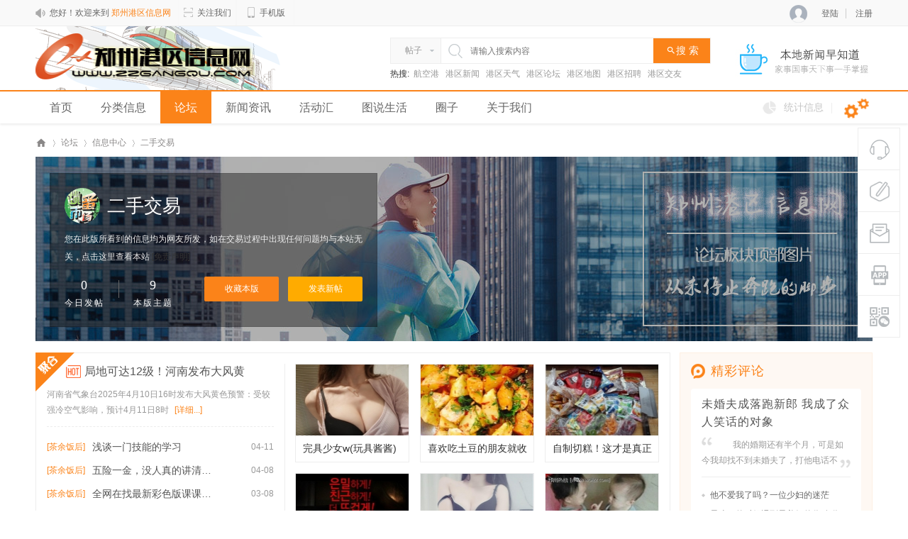

--- FILE ---
content_type: text/html; charset=utf-8
request_url: https://bbs.zzgangqu.com/mark/1
body_size: 18198
content:
<!DOCTYPE html>
<html>
<head>
<meta charset="utf-8" />
<meta name="renderer" content="webkit" />
<meta http-equiv="X-UA-Compatible" content="IE=edge" />
<title>港区二手网_港区旧货网_港区二手市场_港区跳蚤市场 -  Powered by Discuz!</title>

<meta name="keywords" content="港区二手网,港区旧货网,港区二手市场,港区跳蚤市场" />
<meta name="description" content="港区二手网是致力于服务郑州航空港区专业的二手跳蚤市场！ " />
<meta name="generator" content="Discuz! X3.5" />
<meta name="author" content="Discuz! Team and Comsenz UI Team" />
<meta name="copyright" content="2001-2025 Discuz! Team." />
<meta name="MSSmartTagsPreventParsing" content="True" />
<meta http-equiv="MSThemeCompatible" content="Yes" />
<base href="https://bbs.zzgangqu.com/" /><link rel="stylesheet" type="text/css" href="data/cache/style_3_common.css?kwz" /><link rel="stylesheet" type="text/css" href="data/cache/style_3_forum_forumdisplay.css?kwz" /><!--[if IE]><link rel="stylesheet" type="text/css" href="data/cache/style_3_iefix.css?kwz" /><![endif]--><script type="text/javascript">var STYLEID = '3', STATICURL = 'static/', IMGDIR = 'static/image/common', VERHASH = 'kwz', charset = 'utf-8', discuz_uid = '0', cookiepre = 'csvq_2132_', cookiedomain = '', cookiepath = '/', showusercard = '1', attackevasive = '0', disallowfloat = 'newthread', creditnotice = '1|港金|,2|威望|', defaultstyle = '', REPORTURL = 'aHR0cHM6Ly9iYnMuenpnYW5ncXUuY29tL21hcmsvMQ==', SITEURL = 'https://bbs.zzgangqu.com/', JSPATH = 'data/cache/', CSSPATH = 'data/cache/style_', DYNAMICURL = '';</script>
<script src="data/cache/common.js?kwz" type="text/javascript"></script>
<meta name="application-name" content="郑州港区信息网" />
<meta name="msapplication-tooltip" content="郑州港区信息网" />
<meta name="msapplication-task" content="name=首页;action-uri=https://bbs.zzgangqu.com/portal.php;icon-uri=https://bbs.zzgangqu.com/static/image/common/portal.ico" /><meta name="msapplication-task" content="name=论坛;action-uri=https://bbs.zzgangqu.com/forum.php;icon-uri=https://bbs.zzgangqu.com/static/image/common/bbs.ico" />
<meta name="msapplication-task" content="name=圈子;action-uri=https://bbs.zzgangqu.com/group.php;icon-uri=https://bbs.zzgangqu.com/static/image/common/group.ico" /><link rel="archives" title="郑州港区信息网" href="https://bbs.zzgangqu.com/archiver/" />
<link rel="alternate" type="application/rss+xml" title="郑州港区信息网 - 港区二手网_港区旧货网_港区二手市场_港区跳蚤市场" href="https://bbs.zzgangqu.com/forum.php?mod=rss&fid=49&amp;auth=0" />
<script src="data/cache/forum.js?kwz" type="text/javascript"></script>
     <script type="text/javascript" src='template/nex_city_171127/neoconex/js/jquery-1.8.3.min.js'></script>
 <script type="text/javascript">
        var jq=jQuery.noConflict();
     </script>
     <script src="template/nex_city_171127/neoconex/js/nex_actions.min.js" type="text/javascript"></script>
 <link rel="stylesheet" type="text/css" href="template/nex_city_171127/neoconex/js/animate.min.css">
     <script>
     var wow = new WOW({boxClass: 'nex_actions',});wow.init();
     </script>
    <script type="text/javascript">
 jQuery(function(){
  jQuery('#nex_GoToTop').click(function(){jQuery('html,body').animate({scrollTop:jQuery('#nex_topsxx').offset().top}, 600);});})
</script>
 <script type="text/javascript" src='template/nex_city_171127/neoconex/js/jquery.SuperSlide.2.1.1.js'></script>
     <script language="javascript" type="text/javascript">
function killErrors() {
return true;
}
window.onerror = killErrors;
</script>
</head>

<body id="nv_forum" class="pg_forumdisplay" onkeydown="if(event.keyCode==27) return false;">
<div id="append_parent"></div><div id="ajaxwaitid"></div>
<div id="toptb" class="cl" style="display:none;">
<div class="wp">
<div class="z"><a href="javascript:;"  onclick="setHomepage('https://bbs.zzgangqu.com/');">设为首页</a><a href="https://bbs.zzgangqu.com/"  onclick="addFavorite(this.href, '郑州港区信息网');return false;">收藏本站</a><a href="topic-situation.html" title="全面展示郑州航空港区情" target="_blank"  style="color: red">港区区情</a><a href="bus" >公交查询</a></div>
<div class="y">
</div>
                <div class="clear"></div>
</div>
</div>

<div id="hd">
        	<div id="nex_topsxx"></div>
        	<div class="nexheadertops">
            	<div class="w1180">
                	<div class="nexht_left">
                    	<div class="nextopwels">您好！欢迎来到<em>郑州港区信息网</em></div>
                    	<div class="nextopguanzhu">
                        	<a rel="nofollow"><em></em>关注我们</a>
                            <div class="nexhtlhidebox">
                                <div class="nexhthideleft">
                                  <img src="template/nex_city_171127/neoconex/top/ewm.jpg">
                                  扫码关注官方微信
                                </div>
                            </div>
                        </div>
                        <div class="nextopguanzhu">
                        	<a rel="nofollow"><em class="nextopphoneicon"></em>手机版</a>
                            <div class="nexhtlhidebox">
                                <div class="nexhthideleft">
                                  <img src="template/nex_city_171127/neoconex/top/app.jpg">
                                  手机扫描直接访问
                                </div>
                            </div>
                        </div>  
                    </div>
                    <div class="nexht_right">
                    <div class="nex_login">                 
            <style tpye="text/css">

    </style>
    	 <div class="nex_denglu">
         	<div class="nex_undl">
            	<div class="nex_undlicon">
                	<div class="nex_dlkuang">
                    	<i></i>
                        <ul>
                            <li><a href="//www.zzgangqu.com/zzgangqu-member.php?mod=forgetpass">忘记密码？</a></li>
                            <li><a href="//www.zzgangqu.com/include/qqlogin/qq_login.php" title="QQ登录">QQ登录</a></li>
                            <li><a href="//www.zzgangqu.com/include/wxlogin/wx_login.php" title="微信登录">微信登录</a></li>
                        </ul>
                    </div>
                </div>
            	<a class="nex_dlbtn" href="//www.zzgangqu.com/zzgangqu-member.php?mod=login&url=https%3A%2F%2Fbbs.zzgangqu.com%2Fmark%2F1">登陆</a>
                <a class="nex_regbtn" href="//www.zzgangqu.com/zzgangqu-member.php?mod=register">注册</a>
                <div class="clear"></div>
            </div>
            
        </div>
            
<script type="text/javascript">
                jq(".nex_undlicon").hover(
                    function(){
                        jq(".nex_dlkuang").show();
                        },
                    function(){
                        jq(".nex_dlkuang").hide();
                        })
                jq(".nex_undlicon").hover(
                    function(){
                        jq(this).addClass("curss");
                        },
                    function(){
                        jq(this).removeClass("curss");
                        })
            </script>      
         </ul>
</div>                    	
                        <div class="clear"></div>
                    </div>
                    <div class="clear"></div>
                </div>
            </div>
            <div class="nexheaderbg">
            	<div class="w1180" style="height:90px;background: url(./template/nex_city_171127/neoconex/top/topbg.png) -20px -7px no-repeat;">
                	<div class="nexlogo"><h2><a href="./" title="郑州港区信息网"><img src="template/nex_city_171127/neoconex/logo.png" alt="郑州港区信息网" class="boardlogo" id="boardlogo" border="0" /></a></h2></div>
                    
                    <div class="nexsearch">
                        <div id="scbar" class="scbar_narrow cl">
<form id="scbar_form" method="post" autocomplete="off" onsubmit="searchFocus($('scbar_txt'))" action="search.php?searchsubmit=yes" target="_blank">
<input type="hidden" name="mod" id="scbar_mod" value="search" />
<input type="hidden" name="formhash" value="41f5ed9b" />
<input type="hidden" name="srchtype" value="title" />
<input type="hidden" name="srhfid" value="49" />
<input type="hidden" name="srhlocality" value="forum::forumdisplay" />
<div class="nex_scbar">
            	<div class="nex_scbar_type_td"><a href="javascript:;" id="scbar_type" class="xg1" onclick="showMenu(this.id)" hidefocus="true">搜索</a></div>
<div class="nex_scbartxt"><input type="text" name="srchtxt" id="scbar_txt" value="请输入搜索内容" autocomplete="off" x-webkit-speech speech /></div>
<div class="nex_scbar_btn"><button type="submit" name="searchsubmit" id="scbar_btn" sc="1" class="pn pnc" value="true">搜&nbsp;索</button></div>
                <div class="clear"></div>
        </div>        
</form>
</div>
<div class="scbar_hot_td">
                    <span>热搜: </span>
                                                                                                                                                                                                                                                                                                                                                                                                                                                                                                                                                                                                                                    
                        
                            <a href="search.php?mod=forum&amp;srchtxt=%E8%88%AA%E7%A9%BA%E6%B8%AF&amp;formhash=41f5ed9b&amp;searchsubmit=true&amp;source=hotsearch" target="_blank" class="xi2" sc="1">航空港</a>
                        
                    
                        
                            <a href="search.php?mod=forum&amp;srchtxt=%E6%B8%AF%E5%8C%BA%E6%96%B0%E9%97%BB&amp;formhash=41f5ed9b&amp;searchsubmit=true&amp;source=hotsearch" target="_blank" class="xi2" sc="1">港区新闻</a>
                        
                    
                        
                            <a href="search.php?mod=forum&amp;srchtxt=%E6%B8%AF%E5%8C%BA%E5%A4%A9%E6%B0%94&amp;formhash=41f5ed9b&amp;searchsubmit=true&amp;source=hotsearch" target="_blank" class="xi2" sc="1">港区天气</a>
                        
                    
                        
                            <a href="search.php?mod=forum&amp;srchtxt=%E6%B8%AF%E5%8C%BA%E8%AE%BA%E5%9D%9B&amp;formhash=41f5ed9b&amp;searchsubmit=true&amp;source=hotsearch" target="_blank" class="xi2" sc="1">港区论坛</a>
                        
                    
                        
                            <a href="search.php?mod=forum&amp;srchtxt=%E6%B8%AF%E5%8C%BA%E5%9C%B0%E5%9B%BE&amp;formhash=41f5ed9b&amp;searchsubmit=true&amp;source=hotsearch" target="_blank" class="xi2" sc="1">港区地图</a>
                        
                    
                        
                            <a href="search.php?mod=forum&amp;srchtxt=%E6%B8%AF%E5%8C%BA%E6%8B%9B%E8%81%98&amp;formhash=41f5ed9b&amp;searchsubmit=true&amp;source=hotsearch" target="_blank" class="xi2" sc="1">港区招聘</a>
                        
                    
                        
                            <a href="search.php?mod=forum&amp;srchtxt=%E6%B8%AF%E5%8C%BA%E4%BA%A4%E5%8F%8B&amp;formhash=41f5ed9b&amp;searchsubmit=true&amp;source=hotsearch" target="_blank" class="xi2" sc="1">港区交友</a>
                        
                            </div>
<ul id="scbar_type_menu" class="p_pop" style="display: none;"><li><a href="javascript:;" rel="curforum" fid="49" >本版</a></li><li><a href="javascript:;" rel="article">文章</a></li><li><a href="javascript:;" rel="forum" class="curtype">帖子</a></li><li><a href="javascript:;" rel="group">圈子</a></li><li><a href="javascript:;" rel="user">用户</a></li></ul>
<script type="text/javascript">
initSearchmenu('scbar', '');
</script>
                    </div>
                    <div class="nextpright">
                        <div class="nexcontacts">
                            <ul class="nexadspis">
                                <li><a href="/news/" target="_blank"><img src="template/nex_city_171127/neoconex/top/top_ads1.jpg"></a></li>
                                <li><a href="/fenlei/" target="_blank"><img src="template/nex_city_171127/neoconex/top/top_ads2.jpg"/></a></li>
                                <li><a href="/group.php" target="_blank"><img src="template/nex_city_171127/neoconex/top/top_ads3.jpg"/></a></li>
                                <li><a href="/photo/1" target="_blank"><img src="template/nex_city_171127/neoconex/top/top_ads4.jpg"/></a></li>
                            </ul>
                            <a class="prev" href="javascript:void(0)"></a>
                            <a class="next" href="javascript:void(0)"></a>
                        </div>
                        <script type="text/javascript">
                            jQuery(".nexcontacts").slide({ mainCell:".nexadspis",effect:"left", autoPlay:true, delayTime:300});
                        </script>
                    </div>
                	<div class="clear"></div>
                </div>
        	</div>
            <div class="w1180">
                                <div class="z"></div>
                <div class="y"></div>
                <div class="clear"></div>
            </div>
            <div id="nexnavbox">
            	<div class="w1180" style="position:relative;">
                   <div class="nexnav">
                                              <ul>
                                                                                                        <li id="mn_N3701" ><a href="https://www.zzgangqu.com" hidefocus="true"  >首页</a></li>                                                    <li id="mn_P8" ><a href="https://bbs.zzgangqu.com/fenlei/" hidefocus="true"  >分类信息</a></li>                                                    <li class="a" id="mn_forum" ><a href="forum.php" hidefocus="true" title="BBS"  >论坛<span>BBS</span></a></li>                                                                                                        <li id="mn_P1" onmouseover="showMenu({'ctrlid':this.id,'ctrlclass':'hover','duration':2})"><a href="https://bbs.zzgangqu.com/news/" hidefocus="true"  >新闻资讯</a></li>                                                    <li id="mn_P6" ><a href="https://bbs.zzgangqu.com/activity/" hidefocus="true"  >活动汇</a></li>                                                    <li id="mn_Nc7d0" ><a href="/photo/1" hidefocus="true"  >图说生活</a></li>                                                    <li id="mn_group" ><a href="group.php" hidefocus="true" title="Group"  >圈子<span>Group</span></a></li>                                                                                                        <li id="mn_P7" ><a href="https://bbs.zzgangqu.com/about/" hidefocus="true"  >关于我们</a></li>                                                                                                                                                                                                           </ul>
                                           </div>
                    <a href="javascript:;" id="qmenu" onMouseOver="delayShow(this, function () {showMenu({'ctrlid':'qmenu','pos':'34!','ctrlclass':'a','duration':2});showForummenu(49);})">
                    	<i></i>
                        <em></em>
                    </a>
                    <div class="nex_Weather">
                    	<div id="tp-weather-widget"></div>
<!--天气代码接口嵌入点-->
<style>
    						#tp-weather-widget {margin-top: 5px}
                            #tp-weather-widget .sc-csuQGl{color: #ccc;}
                            #tp-weather-widget .sc-gisBJw {right:0px;left:auto;}
                            #tp-weather-widget .sw-ui-brand{display:none;}
                            .icon-background-alarmCircle{margin:0 3px}
</style>
                        <script>
                          (function(a,h,g,f,e,d,c,b){b=function(){d=h.createElement(g);c=h.getElementsByTagName(g)[0];d.src=e;d.charset="utf-8";d.async=1;c.parentNode.insertBefore(d,c)};a["SeniverseWeatherWidgetObject"]=f;a[f]||(a[f]=function(){(a[f].q=a[f].q||[]).push(arguments)});a[f].l=+new Date();if(a.attachEvent){a.attachEvent("onload",b)}else{a.addEventListener("load",b,false)}}(window,document,"script","SeniverseWeatherWidget","//cdn.sencdn.com/widget2/static/js/bundle.js?t="+parseInt((new Date().getTime() / 100000000).toString(),10)));
                          window.SeniverseWeatherWidget('show', {
                            flavor: "slim",
                            location: "WX4FBXXFKE4F",
                            geolocation: true,
                            language: "zh-Hans",
                            unit: "c",
                            theme: "chameleon",
                            token: "a3b2652a-47e8-40a2-a0a0-5f5861529917",
                            hover: "enabled",
                            container: "tp-weather-widget"
                          })
                        </script>
                        </div>
                    <div class="nex_nav_tj">
                    	<div class="nex_nav_tjms">
                            <span>统计信息</span>
                            <i></i>
                            <!--统计信息代码接口嵌入点-->
                            <div class="nex_nav_tj_BOX">
                                <ul>
                                    <li><em>全站会员：</em>1245<b>位</b></li>
                                    <li><em>发帖总数：</em>7507<b>帖</b></li>
                                    <li><em>今日发帖：</em>0<b>帖</b></li>
                                    <li><em>昨日发帖：</em>0<b>帖</b></li>
                                    <li><em>在线会员：</em>690<b>人</b></li>
                                </ul>
</div>
                                                    </div>
                        <script type="text/javascript">
jQuery(document).ready(function(){
  jQuery(".nex_nav_tjms span").hover(function(){
  jQuery(".nex_nav_tj_BOX").toggle(400);
  });
});
</script>
                    </div>
                    <div class="clear"></div>
                </div>
            </div>
            <script src="template/nex_city_171127/neoconex/js/nv.js" type="text/javascript"></script>
            <!--侧边工具栏-->
            <div class="nex_sidetls">
                <div class="nex_sidetools">
                    <ul>
                        <li class="nex_sd_kf">
                            <div class="nex_stout">
                                <img src="template/nex_city_171127/neoconex/sidetools/kf.png">
                                <span>客服电话</span>
                            </div>
                            <div class="nex_sthds">
                                <div class="nex_sthdstops">
                                    <img src="template/nex_city_171127/neoconex/sidetools/qq.png">
                                    <a href="http://wpa.qq.com/msgrd?v=3&amp;uin=121659340&amp;site=qq&amp;menu=yes" target="_blank">点击联系客服</a>
                                    <p>在线时间：8:00-16:00</p>
                                </div>
                                <div class="nex_sthdcbtms">
                                    <h5>客服电话</h5>
                                    <p>135924-13140</p>
                                    <h4>电子邮件</h4>
                                    <span>admin#zzgangqu.com</span>
                                </div>
                            </div>
                        </li>
                        <li>
                            <div class="nex_stout">
                                <a onClick="showWindow('nav', this.href, 'get', 0)" href="forum.php?mod=misc&amp;action=nav">
                                    <img src="template/nex_city_171127/neoconex/sidetools/ft.png">
                                    <span>快速发帖</span>
                                </a>
                            </div>
                        </li>
                        <li>
                            <div class="nex_stout">
                                <a href="/forum.php?mod=post&amp;action=newthread&amp;fid=54&amp;filter=typeid&amp;typeid=5" target="_blank">
                                    <img src="template/nex_city_171127/neoconex/sidetools/qa.png">
                                    <span>问题反馈</span>
                                </a>
                            </div>
                        </li>
                        <li class="nex_sd_app">
                            <div class="nex_stout nex_stout_app">
                                <img src="template/nex_city_171127/neoconex/sidetools/app.png">
                                <span>APP下载</span>
                            </div>
                            <div class="nex_sthds nex_sthds_app nex_APPuiBox">
                                <div class="nex_stappsd nex_APPui">
                                	<i></i>
                                    <div class="nex_APPinters">
                                        <p>郑州港区APP</p>
                                        <p>随时随地掌握港区动态</p>
                                        <img src="template/nex_city_171127/neoconex/sidetools/code.jpg">
                                    </div>
                                    <em></em>
                                </div>
                            </div>
                        </li>
                        <li class="nex_sd_wx">
                            <div class="nex_stout nex_stout_wx">
                                <img src="template/nex_city_171127/neoconex/sidetools/wx.png">
                                <span>官方微信</span>
                            </div>
                            <div class="nex_sthds nex_sthds_app">
                                <div class="nex_stwxsd">
                                    <p>扫描二维码</p>
                                    <p>关注郑州港区微信公众号</p>
                                    <img src="template/nex_city_171127/neoconex/sidetools/code.jpg">
                                </div>
                            </div>
                        </li>
                        <!--返回顶部-->
                        <li id="scrolltop">
                            <div class="nex_stout nex_stout_up">
                                <a id="nex_GoToTop">
                                    <img src="template/nex_city_171127/neoconex/sidetools/up.png">
                                    <span>返回顶部</span>
                                </a>
                            </div>
                            
                        </li>
                    </ul>
                </div>
            </div>
<div class="wp">
<div class="hdc cl">



</div>


<ul class="p_pop h_pop" id="mn_P1_menu" style="display: none"><li><a href="news/bendi/" hidefocus="true" >本地报道</a></li><li><a href="news/world/" hidefocus="true" >国际新闻</a></li><li><a href="news/china/" hidefocus="true" >国内资讯</a></li><li><a href="news/ent/" hidefocus="true" >文娱资讯</a></li></ul><div class="p_pop h_pop" id="mn_userapp_menu" style="display: none"></div><div id="mu" class="cl">
</div></div>
        </div>


<div id="wp" class="wp">
<style id="diy_style" type="text/css"></style>
<!--[diy=diynavtop]--><div id="diynavtop" class="area"></div><!--[/diy]-->
<div id="pt" class="bm cl">
<div class="z">
<a href="./" class="nvhm" title="首页">郑州港区信息网</a><em>&raquo;</em><a href="forum.php">论坛</a> <em>&rsaquo;</em> <a href="forum.php?gid=36">信息中心</a><em>&rsaquo;</em> <a href="mark/1">二手交易</a></div>
</div><div class="wp">
<!--[diy=diy1]--><div id="diy1" class="area"></div><!--[/diy]-->
</div>
<div class="boardnav">
<div id="ct" class="wp cl ct2">
                <!--版块介绍-->
                <div class="nex_bkjsbg_none">
            <b></b>
            <div class="nex_bkInters">
            	<div class="nex_Inter_piv">
                                                            <img src="data/attachment/common/f4/common_49_icon.png" alt="二手交易" />
                                        <h3><a href="mark/1">二手交易</a></h3>
                    <div class="nex_bk_banzhu">
                                            </div>
                    <div class="clear"></div>
                </div>
                                <div id="forum_rules_49" style=";">
                    <div class="nex_guize">您在此版所看到的信息均为网友所发，如在交易过程中出现任何问题均与本站无关，点击这里查看本站 <a href="http://www.zzgangqu.com/manage/t1-1" target="_blank">[免责声明]</a><br />
求购请选择好主题分类，或点这里 <a href="http://www.zzgangqu.com/forum.php?mod=post&action=newthread&fid=49&typeid=96&referer=http%3A//zzgangqu.com/forum-49-1.html" target="_blank">发布求购</a> 不知你所卖的物品属于哪种分类请选择 <a href="http://www.zzgangqu.com/forum.php?mod=forumdisplay&fid=49&filter=typeid&typeid=95" target="_blank">[杂货区]</a> <br />
如果您的港金没地方花，欢迎来这用您的港金换取免费的商品！点击进入 <a href="http://www.zzgangqu.com/plugin.php?id=dzapp_jifen&mod=list" target="_blank">[港金换奖品]</a> 点这 <a href="http://www.zzgangqu.com/home.php?mod=spacecp&ac=credit&op=buy" target="_blank">[查看您的港金]</a> 没港金怎么办？点这查看 <a href="http://www.zzgangqu.com/manage/t3-1" target="_blank">[如何赚港金]</a><br />
本版块只能发布的二手交易必须为郑州港区本地的，凡发布虚假交易信息者将直接永久封ID，举报QQ：121659340&nbsp;&nbsp;客服QQ：121659340 [郑州港区网]</div>
                </div>
                                <div class="nex_bkinfosd">
                    <div class="nex_jsbottom">
                    	<ul>
                        	<li>
                                <div class="nex_td_numsd">0</div>
                                <p>今日发帖</p>
                            </li>
                            <div class="nex_td_seps"></div>
                            <li>
                                <div class="nex_td_numsd">9</div>
                                <p>本版主题</p>
                            </li>
                            <div class="clear"></div>
                        </ul>
                    </div>
                    <div class="nex_jsbxbtms">
                        <ul>
                            <li>
                                <a href="home.php?mod=spacecp&amp;ac=favorite&amp;type=forum&amp;id=49&amp;handlekey=favoriteforum" id="a_favorite" class="nex_sc" title="收藏本版" onclick="showWindow(this.id, this.href, 'get', 0);">收藏本版 <i class="xi1" id="number_favorite"  style="display:none;"><i id="number_favorite_num">0</i></i></a>
                            </li>
                            <li>
                                <a class="nex_newtie" href="javascript:;" id="newspecial" onmouseover="$('newspecial').id = 'newspecialtmp';this.id = 'newspecial'" onclick="showWindow('newthread', 'forum.php?mod=post&action=newthread&fid=49')" title="发新帖">发表新帖</a>
                            </li>
                            <div class="clear"></div>
                        </ul>
                    </div>
                    <div class="clear"></div> 
                </div>
            </div>
        </div>
                
        <div class="nex_junctionport">
            <div class="nex_jppart">
            	<div class="nex_jp_lpart">
                	<i></i>
                    <div class="nex_jp_threadslists">
                    	<div class="nex_jp_TOPS">
                        	<!--[diy=nex_jp_TOPS]--><div id="nex_jp_TOPS" class="area"><div id="frameo7l269" class="frame move-span cl frame-1"><div id="frameo7l269_left" class="column frame-1-c"><div id="frameo7l269_left_temp" class="move-span temp"></div><div id="portal_block_581" class="block move-span"><div id="portal_block_581_content" class="dxb_bc"><h5><a href="news/t7792-1" target="_blank">局地可达12级！河南发布大风黄色预警→</a></h5>
                            <p>
河南省气象台2025年4月10日16时发布大风黄色预警：受较强冷空气影响，预计4月11日8时
<a href="news/t7792-1" target="_blank">[详细...]</a></p></div></div></div></div></div><!--[/diy]-->
                        	
                        </div>
                        <div class="nex_jp_BTM">
                        	<ul>
                            	<!--[diy=nex_jp_BTM]--><div id="nex_jp_BTM" class="area"><div id="frameQTYXP3" class="frame move-span cl frame-1"><div id="frameQTYXP3_left" class="column frame-1-c"><div id="frameQTYXP3_left_temp" class="move-span temp"></div><div id="portal_block_582" class="block move-span"><div id="portal_block_582_content" class="dxb_bc"><li>
                                	<em>[茶余饭后]</em>
                                    <a href="talk/t7791-1" target="_blank">浅谈一门技能的学习</a>
                                    <span>04-11</span>
                                </li><li>
                                	<em>[茶余饭后]</em>
                                    <a href="talk/t7789-1" target="_blank">五险一金，没人真的讲清楚过</a>
                                    <span>04-08</span>
                                </li><li>
                                	<em>[茶余饭后]</em>
                                    <a href="talk/t7788-1" target="_blank">全网在找最新彩色版课课贴 1-6年级语文下册</a>
                                    <span>03-08</span>
                                </li><li>
                                	<em>[茶余饭后]</em>
                                    <a href="talk/t7787-1" target="_blank">【有娃必备】《迪士尼启蒙英语》48集，原版</a>
                                    <span>03-08</span>
                                </li><li>
                                	<em>[茶余饭后]</em>
                                    <a href="talk/t7786-1" target="_blank">【有娃必备】《哪吒课程表》小红书上卖钱的</a>
                                    <span>03-08</span>
                                </li><li>
                                	<em>[谈婚论嫁]</em>
                                    <a href="marry/t7785-1" target="_blank">怎么和女生聊天《聊天六部法》 视频教程</a>
                                    <span>03-08</span>
                                </li></div></div></div></div></div><!--[/diy]-->
                            	
                            </ul>
                        </div>
                    </div>
                    <div class="nex_jp_threadspics">
                    	<ul>
                        	<!--[diy=nex_jp_threadspics]--><div id="nex_jp_threadspics" class="area"><div id="framez3LL32" class="frame move-span cl frame-1"><div id="framez3LL32_left" class="column frame-1-c"><div id="framez3LL32_left_temp" class="move-span temp"></div><div id="portal_block_583" class="block move-span"><div id="portal_block_583_content" class="dxb_bc"><li>
                            	<a href="photo/t7322-1" target="_blank">
                                	<div class="nex_jp_rins"><img src="./data/attachment/block/ad/ad4cce9312d9d6a29017f9f1acd4bc17.jpg" width="160" height="100" /></div>
                                    <i></i>
                                    <p>完具少女w(玩具酱酱) – 小秘系列 × 逛街</p>
                                </a>
                            </li><li>
                            	<a href="food/t2866-1" target="_blank">
                                	<div class="nex_jp_rins"><img src="./data/attachment/block/3a/3a68ebec58af834913544341419b4e13.jpg" width="160" height="100" /></div>
                                    <i></i>
                                    <p>喜欢吃土豆的朋友就收藏了吧</p>
                                </a>
                            </li><li>
                            	<a href="food/t284-1" target="_blank">
                                	<div class="nex_jp_rins"><img src="./data/attachment/block/7f/7f1d1db86a634832ae25cdc4828362f0.jpg" width="160" height="100" /></div>
                                    <i></i>
                                    <p>自制切糕！这才是真正的糕帅富啊！</p>
                                </a>
                            </li><li>
                            	<a href="video/t4504-1" target="_blank">
                                	<div class="nex_jp_rins"><img src="./data/attachment/block/41/41195c160626e6d56bfddf459ba57b09.jpg" width="160" height="100" /></div>
                                    <i></i>
                                    <p>优酷C值：『热情的邻居』在线观看</p>
                                </a>
                            </li><li>
                            	<a href="photo/t7264-1" target="_blank">
                                	<div class="nex_jp_rins"><img src="./data/attachment/block/6c/6c06ee56970c27657a730ce2c0dfed84.jpg" width="160" height="100" /></div>
                                    <i></i>
                                    <p>微博妹子推荐@玩酱呀 私人玩物 想你的小玩</p>
                                </a>
                            </li><li>
                            	<a href="marry/t3220-1" target="_blank">
                                	<div class="nex_jp_rins"><img src="./data/attachment/block/da/da5867c9bccc38c9f56b3e9fb3f0f4c4.jpg" width="160" height="100" /></div>
                                    <i></i>
                                    <p>娶老婆，就要娶爱发脾气的女人</p>
                                </a>
                            </li></div></div></div></div></div><!--[/diy]-->
                        	
                        </ul>
                    </div>
                    <div class="clear"></div>
                </div>
                <div class="nex_jp_rpart">
                	<h5>精彩评论</h5>
                	<div class="nex_zx_tr_iner">
                        <div class="nex_zx_tr_Top">
                        	<!--[diy=nex_zx_tr_Top]--><div id="nex_zx_tr_Top" class="area"><div id="frameP0452v" class="frame move-span cl frame-1"><div id="frameP0452v_left" class="column frame-1-c"><div id="frameP0452v_left_temp" class="move-span temp"></div><div id="portal_block_584" class="block move-span"><div id="portal_block_584_content" class="dxb_bc"><div class="nex_zx_Titls">
                                <a href="emotion/t5612-1" target="_blank">未婚夫成落跑新郎 我成了众人笑话的对象</a>
                            </div>
                            <div class="nex_zx_Rony">
                                <i class="nex_zx_quote1"></i>
                                
　　我的婚期还有半个月，可是如今我却找不到未婚夫了，打他电话不回，找他家可是却

                                <i class="nex_zx_quote2"></i>
                            </div></div></div></div></div></div><!--[/diy]-->
                            
                        </div>
                        <div class="nex_zx_tr_Btm">
                        	<!--[diy=nex_zx_tr_Btm]--><div id="nex_zx_tr_Btm" class="area"><div id="framepih0uJ" class="frame move-span cl frame-1"><div id="framepih0uJ_left" class="column frame-1-c"><div id="framepih0uJ_left_temp" class="move-span temp"></div><div id="portal_block_585" class="block move-span"><div id="portal_block_585_content" class="dxb_bc"><ul><li><a href="emotion/t5612-1" target="_blank">未婚夫成落跑新郎 我成了众人笑话的对象</a></li><li><a href="emotion/t5636-1" target="_blank">出轨后遗症 纠缠不休的原配犹如惊弓之鸟</a></li><li><a href="emotion/t5584-1" target="_blank">他不爱我了吗？一位少妇的迷茫</a></li><li><a href="emotion/t5594-1" target="_blank">最狼狈的时候遇到最美好的你 有你就是全世</a></li><li><a href="emotion/t5619-1" target="_blank">婆婆为了打压我 几次三番阻拦我事业发展</a></li><li><a href="emotion/t5620-1" target="_blank">女友父亲嫌我没钱 反对我们恋情不让结婚</a></li><li><a href="emotion/t5624-1" target="_blank">模特女友情迷富豪 荒唐爱情活该自取灭亡</a></li><li><a href="emotion/t5625-1" target="_blank">走钢丝办公室恋情的刺激与不为人说的隐秘二</a></li><li><a href="emotion/t5626-1" target="_blank">与魔鬼共舞 心机女上位史让人不寒而栗</a></li><li><a href="emotion/t5633-1" target="_blank">男友妈妈不喜欢我 他让我买房博欢心</a></li></ul></div></div></div></div></div><!--[/diy]-->
                            
                        </div>
                    </div>
                    <script type="text/javascript">
                        jQuery(".nex_zx_tr_Btm").slide({ mainCell:"ul", effect:"topLoop", vis:4,autoPlay:true, delayTime:1200,interTime:3500,easing:"easeInCubic"});
                    </script>
                </div>
                <div class="clear"></div>
            </div>
        </div>
        <script type="text/javascript">
jQuery(".nex_mtsjbtms").slide({ mainCell:".nex_mtsjbtmsul", effect:"leftLoop", vis:4, scroll:1, autoPlay:true,  autoPage:true, switchLoad:"_src" });
</script>
        
                
        
<div class="mn">


<div class="drag">
<!--[diy=diy4]--><div id="diy4" class="area"></div><!--[/diy]-->
</div>






<div id="pgt" class="bm bw0 pgs cl">

</div>
<ul id="thread_types" class="ttp bm cl">
<li id="ttp_all" class="xw1 a"><a href="mark/1">全部</a></li>
<li><a href="forum.php?mod=forumdisplay&amp;fid=49&amp;filter=typeid&amp;typeid=86">摩托/电动车<span class="xg1 num">2</span></a></li>
<li><a href="forum.php?mod=forumdisplay&amp;fid=49&amp;filter=typeid&amp;typeid=87">私家车/货车</a></li>
<li><a href="forum.php?mod=forumdisplay&amp;fid=49&amp;filter=typeid&amp;typeid=88">手机/数码<span class="xg1 num">1</span></a></li>
<li><a href="forum.php?mod=forumdisplay&amp;fid=49&amp;filter=typeid&amp;typeid=89">电脑硬件<span class="xg1 num">2</span></a></li>
<li><a href="forum.php?mod=forumdisplay&amp;fid=49&amp;filter=typeid&amp;typeid=90">家居/家电</a></li>
<li><a href="forum.php?mod=forumdisplay&amp;fid=49&amp;filter=typeid&amp;typeid=91">服饰鞋包</a></li>
<li><a href="forum.php?mod=forumdisplay&amp;fid=49&amp;filter=typeid&amp;typeid=92">渔具</a></li>
<li><a href="forum.php?mod=forumdisplay&amp;fid=49&amp;filter=typeid&amp;typeid=93">日用品</a></li>
<li><a href="forum.php?mod=forumdisplay&amp;fid=49&amp;filter=typeid&amp;typeid=94">宠物</a></li>
<li><a href="forum.php?mod=forumdisplay&amp;fid=49&amp;filter=typeid&amp;typeid=95">杂货区<span class="xg1 num">1</span></a></li>
<li><a href="forum.php?mod=forumdisplay&amp;fid=49&amp;filter=typeid&amp;typeid=96">我要求购<span class="xg1 num">3</span></a></li>
</ul>
<script type="text/javascript">showTypes('thread_types');</script>
<div id="threadlist" class="tl bm bmw">

<div class="th">
<table cellspacing="0" cellpadding="0">
<tr>
<th colspan="2">
<div class="nex_biaotou">
<span id="atarget" onclick="setatarget(1)" class="y" title="在新窗口中打开帖子">新窗</span>
<div class="nex_zhuti"><a id="filter_special" href="javascript:;" class="showmenu xi2" onclick="showMenu(this.id)">全部主题</a>		
                        </div>
                        <div class="nex_paixu">
                        <a id="filter_orderby" href="javascript:;" class="showmenu " onclick="showMenu(this.id)" initialized="true">排序方式</a>
                        </div>		
                        
<div class="nex_gengduo">
<a id="filter_dateline" href="javascript:;" class="showmenu xi2" onclick="showMenu(this.id)">更多</a>
                        </div>
<a href="javascript:;" onclick="checkForumnew_btn('49')" title="查看更新" class="forumrefresh" style="display:none;"></a>

                        <div class="y nex_space">
                        	<span id="clearstickthread" style="display: none;">
                                <a href="javascript:;" onclick="clearStickThread()" class="nex_showdisplays" title="显示置顶">显示置顶</a>
                            </span>
                            <a href="forum.php?mod=forumdisplay&amp;fid=49&amp;filter=lastpost&amp;orderby=lastpost" class="xi2">最新</a>&nbsp;&nbsp;
                            <a href="forum.php?mod=forumdisplay&amp;fid=49&amp;filter=heat&amp;orderby=heats" class="xi2">热门</a>&nbsp;&nbsp;
                            <a href="forum.php?mod=forumdisplay&amp;fid=49&amp;filter=hot" class="xi2">热帖</a>&nbsp;&nbsp;
                            <a href="forum.php?mod=forumdisplay&amp;fid=49&amp;filter=digest&amp;digest=1" class="xi2">精华</a>&nbsp;&nbsp;
                                                                                </div>
</div>
                    
</th>

</tr>
</table>
</div>
<div class="bm_c">
<script type="text/javascript">var lasttime = 1768626508;var listcolspan= '5';</script>
<div id="forumnew" style="display:none"></div>
<form method="post" autocomplete="off" name="moderate" id="moderate" action="forum.php?mod=topicadmin&amp;action=moderate&amp;fid=49&amp;infloat=yes&amp;nopost=yes">
<input type="hidden" name="formhash" value="41f5ed9b" />
<input type="hidden" name="listextra" value="page%3D1" />
<table summary="forum_49" cellspacing="0" cellpadding="0" id="threadlisttableid">
                                
<tbody id="separatorline" class="emptb"><tr><td class="icn"></td><th></th><td class="by"></td><td class="num"></td><td class="by"></td></tr></tbody>
<tbody id="normalthread_7460">
<tr>
<td class="icn">
                                        <div class="forumava "> 
                                            <a href="space-uid-1043.html" c="1">
                                            <img src="https://bbs.zzgangqu.com/uc_server/avatar.php?uid=1043&size=middle" class="user_avatar"> 
                                                                                                                                                                                                                                            </a>
                                      	</div>
                                        
                                    </td>
<th class="new forumtit">
<em>[<a href="forum.php?mod=forumdisplay&fid=49&amp;filter=typeid&amp;typeid=96">我要求购</a>]</em> <a href="mark/t7460-1" onclick="atarget(this)" class="s xst">谁有电动车出售</a>
                                        
                                         <a href="mark/t7460-1" title="有新回复 - 新窗口打开" target="_blank">
<img src="template/nex_city_171127/neoconex/forumlist/folder_new.png" />
</a>
                                        
                                        <div class="nex_forum_authors">
                                        	<a class="nex_threads_author" href="home.php?mod=space&amp;uid=1043" c="1"><i>by</i>酒箩</a>
                                            <div class="nex_forum_splines"></div>
                                                                                   		<div class="nex_threads_lastreply">
                                                最后发表:
                                                <a href="space-username-%E9%85%92%E7%AE%A9.html">酒箩</a>                                                <i class="nex_atsign">@</i>
                                                2019-6-13 19:24                                            </div>
                                            <div class="clear"></div>
                                        </div>
                                        <div class="nex_threads_summary">
                                                                                    谁有电动车出售 , 发个图
联系QQ：297007855  297007855

                                        </div>
                                        <div class="nex_forumlist_pics">
                                                                                    <div class="clear"></div>
                                        </div>

                                          
                                        <div class="foruminfo"> 
                                        <i class="z">
                                        	<span class="nex_view">6582</span>
                                            <span class="nex_reply">0</span>
</i>
                                        
                                        <i class="y">
                                            
                                            <span class="nex_ftdate">2019-6-13</span>
                                        </i>
                                        
                                        <a class="tdpre y" href="javascript:void(0);" onclick="previewThread('7460', 'normalthread_7460');">预览</a> 
                                        </div>
                                        
</th>
<td class="by">

</td>
<td class="num"></td>
<td class="by">
</td>
</tr>
</tbody>
<tbody id="normalthread_7274">
<tr>
<td class="icn">
                                        <div class="forumava "> 
                                            <a href="space-uid-1054.html" c="1">
                                            <img src="https://bbs.zzgangqu.com/uc_server/avatar.php?uid=1054&size=middle" class="user_avatar"> 
                                                                                                                                                                                                                                            </a>
                                      	</div>
                                        
                                    </td>
<th class="new forumtit">
<em>[<a href="forum.php?mod=forumdisplay&fid=49&amp;filter=typeid&amp;typeid=86">摩托/电动车</a>]</em> <a href="mark/t7274-1" onclick="atarget(this)" class="s xst">因拆迁，现有一批名牌电动车赔钱处理。999一台，999一台，999一台</a>
<img src="template/nex_city_171127/neoconex/forumlist/image_s.gif" alt="attach_img" title="图片附件" align="absmiddle" />
                                        
                                         <a href="mark/t7274-1" title="有新回复 - 新窗口打开" target="_blank">
<img src="template/nex_city_171127/neoconex/forumlist/folder_new.png" />
</a>
                                        
                                        <div class="nex_forum_authors">
                                        	<a class="nex_threads_author" href="home.php?mod=space&amp;uid=1054" c="1"><i>by</i>篱簏m</a>
                                            <div class="nex_forum_splines"></div>
                                                                                   		<div class="nex_threads_lastreply">
                                                最后发表:
                                                <a href="space-username-%E7%AF%B1%E7%B0%8Fm.html">篱簏m</a>                                                <i class="nex_atsign">@</i>
                                                2019-5-18 19:28                                            </div>
                                            <div class="clear"></div>
                                        </div>
                                        <div class="nex_threads_summary">
                                                                                     因拆迁，现有一批名牌电动车赔钱处理。999一台，999一台，999一台。望大家相互转告。联系电话18695850216  ...                                        </div>
                                        <div class="nex_forumlist_pics">
                                                                                	<a href="mark/t7274-1" target="_blank">
                                            	<img src="data/attachment/forum/201905/18/192730s3z1l4k5129k8d2i.jpg">
                                            </a>
                                                                                    	<a href="mark/t7274-1" target="_blank">
                                            	<img src="data/attachment/forum/201905/18/192732bueduver1nuvh4av.jpg">
                                            </a>
                                                                                    	<a href="mark/t7274-1" target="_blank">
                                            	<img src="data/attachment/forum/201905/18/192733ejeyj2ic07gmjce3.jpg">
                                            </a>
                                                                                    	<a href="mark/t7274-1" target="_blank">
                                            	<img src="data/attachment/forum/201905/18/192733no46olloo8j9hjlt.jpg">
                                            </a>
                                                                                        <div class="clear"></div>
                                        </div>

                                          
                                        <div class="foruminfo"> 
                                        <i class="z">
                                        	<span class="nex_view">6618</span>
                                            <span class="nex_reply">0</span>
</i>
                                        
                                        <i class="y">
                                            
                                            <span class="nex_ftdate">2019-5-18</span>
                                        </i>
                                        
                                        <a class="tdpre y" href="javascript:void(0);" onclick="previewThread('7274', 'normalthread_7274');">预览</a> 
                                        </div>
                                        
</th>
<td class="by">

</td>
<td class="num"></td>
<td class="by">
</td>
</tr>
</tbody>
<tbody id="normalthread_5083">
<tr>
<td class="icn">
                                        <div class="forumava "> 
                                            <a href="space-uid-223.html" c="1">
                                            <img src="https://bbs.zzgangqu.com/uc_server/avatar.php?uid=223&size=middle" class="user_avatar"> 
                                                                                                                                                                                                                                            </a>
                                      	</div>
                                        
                                    </td>
<th class="new forumtit">
<em>[<a href="forum.php?mod=forumdisplay&fid=49&amp;filter=typeid&amp;typeid=89">电脑硬件</a>]</em> <a href="mark/t5083-1" onclick="atarget(this)" class="s xst">木偶科技回收出售电脑   安装监控 网络维护</a>
<img src="template/nex_city_171127/neoconex/forumlist/image_s.gif" alt="attach_img" title="图片附件" align="absmiddle" />
                                        
                                         <a href="mark/t5083-1" title="有新回复 - 新窗口打开" target="_blank">
<img src="template/nex_city_171127/neoconex/forumlist/folder_new.png" />
</a>
                                        
                                        <div class="nex_forum_authors">
                                        	<a class="nex_threads_author" href="home.php?mod=space&amp;uid=223" c="1"><i>by</i>190033186</a>
                                            <div class="nex_forum_splines"></div>
                                                                                   		<div class="nex_threads_lastreply">
                                                最后发表:
                                                <a href="space-username-190033186.html">190033186</a>                                                <i class="nex_atsign">@</i>
                                                2016-8-10 15:29                                            </div>
                                            <div class="clear"></div>
                                        </div>
                                        <div class="nex_threads_summary">
                                                                                    http://www.zzgangqu.com/forum.php?mod=image&aid=5476&size=300x300&key=a11a9851c35260a1&nocache=yes&t ...                                        </div>
                                        <div class="nex_forumlist_pics">
                                                                                	<a href="mark/t5083-1" target="_blank">
                                            	<img src="data/attachment/forum/201608/10/152907ub7w8xno0ii7ifpx.jpg">
                                            </a>
                                                                                        <div class="clear"></div>
                                        </div>

                                          
                                        <div class="foruminfo"> 
                                        <i class="z">
                                        	<span class="nex_view">6993</span>
                                            <span class="nex_reply">0</span>
</i>
                                        
                                        <i class="y">
                                            
                                            <span class="nex_ftdate">2016-8-10</span>
                                        </i>
                                        
                                        <a class="tdpre y" href="javascript:void(0);" onclick="previewThread('5083', 'normalthread_5083');">预览</a> 
                                        </div>
                                        
</th>
<td class="by">

</td>
<td class="num"></td>
<td class="by">
</td>
</tr>
</tbody>
<tbody id="normalthread_5082">
<tr>
<td class="icn">
                                        <div class="forumava "> 
                                            <a href="space-uid-223.html" c="1">
                                            <img src="https://bbs.zzgangqu.com/uc_server/avatar.php?uid=223&size=middle" class="user_avatar"> 
                                                                                                                                                                                                                                            </a>
                                      	</div>
                                        
                                    </td>
<th class="new forumtit">
<em>[<a href="forum.php?mod=forumdisplay&fid=49&amp;filter=typeid&amp;typeid=89">电脑硬件</a>]</em> <a href="mark/t5082-1" onclick="atarget(this)" class="s xst">木偶科技电脑回收</a>
<img src="static/image/stamp/011.small.gif" alt="新人帖" align="absmiddle" />
<img src="template/nex_city_171127/neoconex/forumlist/image_s.gif" alt="attach_img" title="图片附件" align="absmiddle" />
                                        
                                         <a href="mark/t5082-1" title="有新回复 - 新窗口打开" target="_blank">
<img src="template/nex_city_171127/neoconex/forumlist/folder_new.png" />
</a>
                                        
                                        <div class="nex_forum_authors">
                                        	<a class="nex_threads_author" href="home.php?mod=space&amp;uid=223" c="1"><i>by</i>190033186</a>
                                            <div class="nex_forum_splines"></div>
                                                                                   		<div class="nex_threads_lastreply">
                                                最后发表:
                                                <a href="space-username-190033186.html">190033186</a>                                                <i class="nex_atsign">@</i>
                                                2016-8-10 15:28                                            </div>
                                            <div class="clear"></div>
                                        </div>
                                        <div class="nex_threads_summary">
                                                                                    
                                        </div>
                                        <div class="nex_forumlist_pics">
                                                                                	<a href="mark/t5082-1" target="_blank">
                                            	<img src="data/attachment/forum/201608/10/152753kftl4uuzlkr0ukrb.jpg">
                                            </a>
                                                                                        <div class="clear"></div>
                                        </div>

                                          
                                        <div class="foruminfo"> 
                                        <i class="z">
                                        	<span class="nex_view">7118</span>
                                            <span class="nex_reply">0</span>
</i>
                                        
                                        <i class="y">
                                            
                                            <span class="nex_ftdate">2016-8-10</span>
                                        </i>
                                        
                                        <a class="tdpre y" href="javascript:void(0);" onclick="previewThread('5082', 'normalthread_5082');">预览</a> 
                                        </div>
                                        
</th>
<td class="by">

</td>
<td class="num"></td>
<td class="by">
</td>
</tr>
</tbody>
<tbody id="normalthread_3506">
<tr>
<td class="icn">
                                        <div class="forumava "> 
                                            <a href="space-uid-205.html" c="1">
                                            <img src="https://bbs.zzgangqu.com/uc_server/avatar.php?uid=205&size=middle" class="user_avatar"> 
                                                                                                                                                                                                                                            </a>
                                      	</div>
                                        
                                    </td>
<th class="new forumtit">
<em>[<a href="forum.php?mod=forumdisplay&fid=49&amp;filter=typeid&amp;typeid=88">手机/数码</a>]</em> <a href="mark/t3506-1" onclick="atarget(this)" class="s xst">产品再好没有客源也没用！教你引流精准潜在客户的方法！</a>
<img src="template/nex_city_171127/neoconex/forumlist/image_s.gif" alt="attach_img" title="图片附件" align="absmiddle" />
                                        
                                         <a href="mark/t3506-1" title="有新回复 - 新窗口打开" target="_blank">
<img src="template/nex_city_171127/neoconex/forumlist/folder_new.png" />
</a>
                                        
                                        <div class="nex_forum_authors">
                                        	<a class="nex_threads_author" href="home.php?mod=space&amp;uid=205" c="1"><i>by</i>聚鑫天成云云</a>
                                            <div class="nex_forum_splines"></div>
                                                                                   		<div class="nex_threads_lastreply">
                                                最后发表:
                                                <a href="space-username-%E8%81%9A%E9%91%AB%E5%A4%A9%E6%88%90%E8%8A%B1%E8%8A%B1.html">聚鑫天成花花</a>                                                <i class="nex_atsign">@</i>
                                                2015-7-31 16:31                                            </div>
                                            <div class="clear"></div>
                                        </div>
                                        <div class="nex_threads_summary">
                                                                                    
做微商的小伙伴，你是否因为做微商苦苦的坚持了几个月，却不见成效?你是否因为薇信通讯录里好友数量少，不 ...                                        </div>
                                        <div class="nex_forumlist_pics">
                                                                                	<a href="mark/t3506-1" target="_blank">
                                            	<img src="data/attachment/forum/201507/31/163126sf998n79enaraf86.jpg">
                                            </a>
                                                                                    	<a href="mark/t3506-1" target="_blank">
                                            	<img src="data/attachment/forum/201507/31/163127wb75a7bo9y7euub7.jpg">
                                            </a>
                                                                                    	<a href="mark/t3506-1" target="_blank">
                                            	<img src="data/attachment/forum/201507/31/163131o90lpo4lzl3l09oo.jpg">
                                            </a>
                                                                                        <div class="clear"></div>
                                        </div>

                                          
                                        <div class="foruminfo"> 
                                        <i class="z">
                                        	<span class="nex_view">9091</span>
                                            <span class="nex_reply">1</span>
</i>
                                        
                                        <i class="y">
                                            
                                            <span class="nex_ftdate">2015-7-28</span>
                                        </i>
                                        
                                        <a class="tdpre y" href="javascript:void(0);" onclick="previewThread('3506', 'normalthread_3506');">预览</a> 
                                        </div>
                                        
</th>
<td class="by">

</td>
<td class="num"></td>
<td class="by">
</td>
</tr>
</tbody>
<tbody id="normalthread_2411">
<tr>
<td class="icn">
                                        <div class="forumava "> 
                                            <a href="space-uid-133.html" c="1">
                                            <img src="https://bbs.zzgangqu.com/uc_server/avatar.php?uid=133&size=middle" class="user_avatar"> 
                                                                                                                                                                                                                                            </a>
                                      	</div>
                                        
                                    </td>
<th class="new forumtit">
<em>[<a href="forum.php?mod=forumdisplay&fid=49&amp;filter=typeid&amp;typeid=86">摩托/电动车</a>]</em> <a href="mark/t2411-1" onclick="atarget(this)" class="s xst">出售九成新二手踏板电动车</a>
<img src="template/nex_city_171127/neoconex/forumlist/image_s.gif" alt="attach_img" title="图片附件" align="absmiddle" />
                                        
                                         <a href="mark/t2411-1" title="有新回复 - 新窗口打开" target="_blank">
<img src="template/nex_city_171127/neoconex/forumlist/folder_new.png" />
</a>
                                        
                                        <div class="nex_forum_authors">
                                        	<a class="nex_threads_author" href="home.php?mod=space&amp;uid=133" c="1"><i>by</i>快快乐乐</a>
                                            <div class="nex_forum_splines"></div>
                                                                                   		<div class="nex_threads_lastreply">
                                                最后发表:
                                                <a href="space-username-%E5%BF%AB%E5%BF%AB%E4%B9%90%E4%B9%90.html">快快乐乐</a>                                                <i class="nex_atsign">@</i>
                                                2014-5-30 05:26                                            </div>
                                            <div class="clear"></div>
                                        </div>
                                        <div class="nex_threads_summary">
                                                                                    车绝对九成新，原装没动过的，甚至连一丝刮痕都没有，说是超好一点也不夸张，充满电一次性可以跑60来公里， ...                                        </div>
                                        <div class="nex_forumlist_pics">
                                                                                    <div class="clear"></div>
                                        </div>

                                          
                                        <div class="foruminfo"> 
                                        <i class="z">
                                        	<span class="nex_view">7493</span>
                                            <span class="nex_reply">0</span>
</i>
                                        
                                        <i class="y">
                                            
                                            <span class="nex_ftdate">2014-5-30</span>
                                        </i>
                                        
                                        <a class="tdpre y" href="javascript:void(0);" onclick="previewThread('2411', 'normalthread_2411');">预览</a> 
                                        </div>
                                        
</th>
<td class="by">

</td>
<td class="num"></td>
<td class="by">
</td>
</tr>
</tbody>
<tbody id="normalthread_399">
<tr>
<td class="icn">
                                        <div class="forumava "> 
                                            <a href="space-uid-9.html" c="1">
                                            <img src="https://bbs.zzgangqu.com/uc_server/avatar.php?uid=9&size=middle" class="user_avatar"> 
                                                                                                                                                                                                                                            </a>
                                      	</div>
                                        
                                    </td>
<th class="new forumtit">
<em>[<a href="forum.php?mod=forumdisplay&fid=49&amp;filter=typeid&amp;typeid=96">我要求购</a>]</em> <a href="mark/t399-1" onclick="atarget(this)" class="s xst">成心收个4S 骗子绕道.成心卖加Q86151670</a>
                                        
                                         <a href="mark/t399-1" title="有新回复 - 新窗口打开" target="_blank">
<img src="template/nex_city_171127/neoconex/forumlist/folder_new.png" />
</a>
                                        
                                        <div class="nex_forum_authors">
                                        	<a class="nex_threads_author" href="home.php?mod=space&amp;uid=9" c="1"><i>by</i>远方的苟且</a>
                                            <div class="nex_forum_splines"></div>
                                                                                   		<div class="nex_threads_lastreply">
                                                最后发表:
                                                <a href="space-username-%E4%BF%A1%E6%81%AF%E4%BB%A3%E5%8F%91%E5%91%98%E2%91%A4.html">信息代发员⑤</a>                                                <i class="nex_atsign">@</i>
                                                2012-12-12 04:11                                            </div>
                                            <div class="clear"></div>
                                        </div>
                                        <div class="nex_threads_summary">
                                                                                    骗子 绕道. 成心的来.                                        </div>
                                        <div class="nex_forumlist_pics">
                                                                                    <div class="clear"></div>
                                        </div>

                                          
                                        <div class="foruminfo"> 
                                        <i class="z">
                                        	<span class="nex_view">9680</span>
                                            <span class="nex_reply">0</span>
</i>
                                        
                                        <i class="y">
                                            
                                            <span class="nex_ftdate">2012-12-12</span>
                                        </i>
                                        
                                        <a class="tdpre y" href="javascript:void(0);" onclick="previewThread('399', 'normalthread_399');">预览</a> 
                                        </div>
                                        
</th>
<td class="by">

</td>
<td class="num"></td>
<td class="by">
</td>
</tr>
</tbody>
<tbody id="normalthread_68">
<tr>
<td class="icn">
                                        <div class="forumava "> 
                                            <a href="space-uid-9.html" c="1">
                                            <img src="https://bbs.zzgangqu.com/uc_server/avatar.php?uid=9&size=middle" class="user_avatar"> 
                                                                                                                                                                                                                                            </a>
                                      	</div>
                                        
                                    </td>
<th class="new forumtit">
<em>[<a href="forum.php?mod=forumdisplay&fid=49&amp;filter=typeid&amp;typeid=96">我要求购</a>]</em> <a href="mark/t68-1" onclick="atarget(this)" class="s xst">想买车，10万左右的，求推荐。。。</a>
                                        
                                         <a href="mark/t68-1" title="有新回复 - 新窗口打开" target="_blank">
<img src="template/nex_city_171127/neoconex/forumlist/folder_new.png" />
</a>
                                        
                                        <div class="nex_forum_authors">
                                        	<a class="nex_threads_author" href="home.php?mod=space&amp;uid=9" c="1"><i>by</i>远方的苟且</a>
                                            <div class="nex_forum_splines"></div>
                                                                                   		<div class="nex_threads_lastreply">
                                                最后发表:
                                                <a href="space-username-%E4%BF%A1%E6%81%AF%E4%BB%A3%E5%8F%91%E5%91%98%E2%91%A4.html">信息代发员⑤</a>                                                <i class="nex_atsign">@</i>
                                                2012-11-29 04:51                                            </div>
                                            <div class="clear"></div>
                                        </div>
                                        <div class="nex_threads_summary">
                                                                                    如题 想买一辆十万左右高性价比的家用车 目前看了 宝来1.4T手动 标志307  POLO 骊威两厢  求大神推荐

QQ： ...                                        </div>
                                        <div class="nex_forumlist_pics">
                                                                                    <div class="clear"></div>
                                        </div>

                                          
                                        <div class="foruminfo"> 
                                        <i class="z">
                                        	<span class="nex_view">7356</span>
                                            <span class="nex_reply">0</span>
</i>
                                        
                                        <i class="y">
                                            
                                            <span class="nex_ftdate">2012-11-29</span>
                                        </i>
                                        
                                        <a class="tdpre y" href="javascript:void(0);" onclick="previewThread('68', 'normalthread_68');">预览</a> 
                                        </div>
                                        
</th>
<td class="by">

</td>
<td class="num"></td>
<td class="by">
</td>
</tr>
</tbody>
<tbody id="normalthread_67">
<tr>
<td class="icn">
                                        <div class="forumava "> 
                                            <a href="space-uid-15.html" c="1">
                                            <img src="https://bbs.zzgangqu.com/uc_server/avatar.php?uid=15&size=middle" class="user_avatar"> 
                                                                                                                                                                                                                                            </a>
                                      	</div>
                                        
                                    </td>
<th class="new forumtit">
<em>[<a href="forum.php?mod=forumdisplay&fid=49&amp;filter=typeid&amp;typeid=95">杂货区</a>]</em> <a href="mark/t67-1" onclick="atarget(this)" class="s xst">要充值手机话费的请先看看</a>
                                        
                                         <a href="mark/t67-1" title="有新回复 - 新窗口打开" target="_blank">
<img src="template/nex_city_171127/neoconex/forumlist/folder_new.png" />
</a>
                                        
                                        <div class="nex_forum_authors">
                                        	<a class="nex_threads_author" href="home.php?mod=space&amp;uid=15" c="1"><i>by</i>高跟鞋的诱惑</a>
                                            <div class="nex_forum_splines"></div>
                                                                                   		<div class="nex_threads_lastreply">
                                                最后发表:
                                                <a href="space-username-%E9%AB%98%E8%B7%9F%E9%9E%8B%E7%9A%84%E8%AF%B1%E6%83%91.html">高跟鞋的诱惑</a>                                                <i class="nex_atsign">@</i>
                                                2012-11-29 04:48                                            </div>
                                            <div class="clear"></div>
                                        </div>
                                        <div class="nex_threads_summary">
                                                                                    单位把前4个月的电话卡，一下发了下来，一时用不完。
面值100元，准备卖90元，有需要的联系QQ278206428，可 ...                                        </div>
                                        <div class="nex_forumlist_pics">
                                                                                    <div class="clear"></div>
                                        </div>

                                          
                                        <div class="foruminfo"> 
                                        <i class="z">
                                        	<span class="nex_view">6450</span>
                                            <span class="nex_reply">0</span>
</i>
                                        
                                        <i class="y">
                                            
                                            <span class="nex_ftdate">2012-11-29</span>
                                        </i>
                                        
                                        <a class="tdpre y" href="javascript:void(0);" onclick="previewThread('67', 'normalthread_67');">预览</a> 
                                        </div>
                                        
</th>
<td class="by">

</td>
<td class="num"></td>
<td class="by">
</td>
</tr>
</tbody>
</table><!-- end of table "forum_G[fid]" branch 1/3 -->
</form>
</div>
</div>

<div class="bm bw0 pgs cl">
<span id="fd_page_bottom"></span>
<span  class="pgb y"><a href="forum.php">返&nbsp;回</a></span>
<a href="javascript:;" id="newspecialtmp" onmouseover="$('newspecial').id = 'newspecialtmp';this.id = 'newspecial';showMenu({'ctrlid':this.id})" onclick="showWindow('newthread', 'forum.php?mod=post&action=newthread&fid=49')" title="发新帖"></a></div>
<!--[diy=diyfastposttop]--><div id="diyfastposttop" class="area"></div><!--[/diy]-->
<script type="text/javascript">
var postminchars = parseInt('5');
var postmaxchars = parseInt('100000');
var disablepostctrl = parseInt('0');
var fid = parseInt('49');
</script>
<div id="f_pst" class="bm">
<div class="bm_h">
<h2>快速发帖</h2>
</div>
<div class="bm_c">
<form method="post" autocomplete="off" id="fastpostform" action="forum.php?mod=post&amp;action=newthread&amp;fid=49&amp;topicsubmit=yes&amp;infloat=yes&amp;handlekey=fastnewpost" onSubmit="return fastpostvalidate(this)">

<div id="fastpostreturn" style="margin:-5px 0 5px"></div>

<div class="pbt cl">
<div class="ftid">
<select name="typeid" id="typeid_fast" width="80">
<option value="0" selected="selected">选择主题分类</option><option value="86">摩托/电动车</option>
<option value="87">私家车/货车</option>
<option value="88">手机/数码</option>
<option value="89">电脑硬件</option>
<option value="90">家居/家电</option>
<option value="91">服饰鞋包</option>
<option value="92">渔具</option>
<option value="93">日用品</option>
<option value="94">宠物</option>
<option value="95">杂货区</option>
<option value="96">我要求购</option>
</select>
</div>
<script type="text/javascript" reload="1">simulateSelect('typeid_fast');</script>
<input type="text" id="subject" name="subject" class="px" value="" onkeyup="strLenCalc(this, 'checklen', 80);" tabindex="11" style="width: 25em" />
<span>还可输入 <strong id="checklen">80</strong> 个字符</span>
</div>

<div class="cl">
<div id="fastsmiliesdiv" class="y"><div id="fastsmiliesdiv_data"><div id="fastsmilies"></div></div></div><div class="hasfsl" id="fastposteditor">
<div class="tedt">
<div class="bar">
<span class="y">
<a href="forum.php?mod=post&amp;action=newthread&amp;fid=49" onclick="switchAdvanceMode(this.href);doane(event);">高级模式</a>
</span><script src="data/cache/seditor.js?kwz" type="text/javascript"></script>
<div class="fpd">
<a href="javascript:;" title="文字加粗" class="fbld">B</a>
<a href="javascript:;" title="设置文字颜色" class="fclr" id="fastpostforecolor">Color</a>
<a id="fastpostimg" href="javascript:;" title="图片" class="fmg">Image</a>
<a id="fastposturl" href="javascript:;" title="添加链接" class="flnk">Link</a>
<a id="fastpostquote" href="javascript:;" title="引用" class="fqt">Quote</a>
<a id="fastpostcode" href="javascript:;" title="代码" class="fcd">Code</a>
<a href="javascript:;" class="fsml" id="fastpostsml">Smilies</a>
</div></div>
<div class="area">
<div class="pt hm">
您需要登录后才可以发帖 <a href="member.php?mod=logging&amp;action=login" onclick="showWindow('login', this.href)" class="xi2">登录</a> | <a href="member.php?mod=register" class="xi2">立即注册</a>
</div>
</div>
</div>
</div>
<div id="seccheck_fastpost">
</div>

<input type="hidden" name="formhash" value="41f5ed9b" />
<input type="hidden" name="usesig" value="" />
</div>


<p class="ptm pnpost">
<a href="home.php?mod=spacecp&amp;ac=credit&amp;op=rule&amp;fid=49" class="y" target="_blank">本版积分规则</a>
<button type="submit" onmouseover="checkpostrule('seccheck_fastpost', 'ac=newthread');this.onmouseover=null" name="topicsubmit" id="fastpostsubmit" value="topicsubmit" tabindex="13" class="pn pnc">发表帖子</button>
<label><input type="checkbox" name="adddynamic" class="pc" value="1"  />转播给听众</label>
</p>
</form>
</div>
</div>
<!--[diy=diyforumdisplaybottom]--><div id="diyforumdisplaybottom" class="area"></div><!--[/diy]-->
            
</div>

<div class="sd">
        	<div class="nex_dz_guanzhu">
                <!--[diy=nex_dz_guanzhu]--><div id="nex_dz_guanzhu" class="area"><div id="frameS6IfIY" class="frame move-span cl frame-1"><div id="frameS6IfIY_left" class="column frame-1-c"><div id="frameS6IfIY_left_temp" class="move-span temp"></div><div id="portal_block_590" class="block move-span"><div id="portal_block_590_content" class="dxb_bc"><div class="portal_block_summary"><div class="nex_dz_gztop">
                <div class="nex_dz_gzpiv"><img src="./template/nex_city_171127/neoconex/discuz/gz_bg.jpg"></div>
                <div class="nex_dz_gzewm"><img src="./template/nex_city_171127/neoconex/discuz/ewmpic.jpg"></div>
            </div>
            <div class="nex_dz_gzbtm">
                <ul>
                    <li>资讯·新闻·生活信息</li>
                    <li>快扫一扫关注我们</li>
                    <li>关注有好礼，千元礼券任性送</li>
                </ul>
            </div></div></div></div></div></div></div><!--[/diy]-->
                
            </div>
        	<!--大家都在看-->
            <div class="nex_sdbox">
                <div class="nex_sdtops"><span>大家都在看</span></div>
                <div class="nex_ml_lists">
                    <ul>
                        <!--[diy=nex_ml_lists]--><div id="nex_ml_lists" class="area"><div id="frameNLobD3" class="frame move-span cl frame-1"><div id="frameNLobD3_left" class="column frame-1-c"><div id="frameNLobD3_left_temp" class="move-span temp"></div><div id="portal_block_586" class="block move-span"><div id="portal_block_586_content" class="dxb_bc"><li>
                        <a href="photo/t7322-1" target="_blank">
                            <span>摄影沙龙</span>
                            <img src="./data/attachment/block/47/47c6fcabd8ec6df4e4b1d0403548b531.jpg" width="270" height="145" />
                            <div class="nex_mlPivs">
                                <h5>完具少女w(玩具酱酱) – 小秘系</h5>
                                <p>
**** 本内容被作者隐藏 ****
</p>
                            </div>
                        </a>
                    </li><li>
                       <a href="food/t2866-1" target="_blank">
                            <span class="nex_bgcolor1">美食一条街</span>
                            <img src="./data/attachment/block/f2/f2bb7ccf7c51192e3772f4cb4eb079eb.jpg" width="270" height="145" />
                            <div class="nex_mlPivs">
                                <h5>喜欢吃土豆的朋友就收藏了吧</h5>
                                <p>
土豆，虽然其貌不扬，但是长年累月不知笼络了多少崇拜者，你是吗？反正我是！今天一口
</p>
                            </div>
                        </a>
                    </li><li>
                        <a href="food/t284-1" target="_blank">
                            <span class="nex_bgcolor2">美食一条街</span>
                            <img src="./data/attachment/block/21/216423d6897be51604861d5769f53596.jpg" width="270" height="145" />
                            <div class="nex_mlPivs">
                                <h5>自制切糕！这才是真正的糕帅富啊</h5>
                                <p>
自制切糕！这才是真正的糕帅富啊！
</p>
                            </div>
                        </a>
                    </li><li>
                        <a href="video/t4504-1" target="_blank">
                            <span class="nex_bgcolor3">影音娱乐</span>
                            <img src="./data/attachment/block/c5/c537d05b994e1e92b7971571b6d528a4.jpg" width="270" height="145" />
                            <div class="nex_mlPivs">
                                <h5>优酷C值：『热情的邻居』在线观</h5>
                                <p>
热情的邻居 뜨거운 이웃 (2016)
导演: 이전
豆瓣评分：8.0
主演: 이채담 / 김선용
制
</p>
                            </div>
                        </a>
                    </li></div></div></div></div></div><!--[/diy]-->
                        
                        <div class="clear"></div>
                    </ul>
                </div>
                
            </div>
            <!--一周热点排行-->
            <div class="nex_sdbox">
                <div class="nex_sdtops"><span>一周热点排行</span><em>最近7x24小时热帖</em></div>
                <div class="nex_zxgyu_lists">
                    <ul>
                        <!--[diy=nex_zxgyu_lists]--><div id="nex_zxgyu_lists" class="area"><div id="frameEN5TJ7" class="frame move-span cl frame-1"><div id="frameEN5TJ7_left" class="column frame-1-c"><div id="frameEN5TJ7_left_temp" class="move-span temp"></div><div id="portal_block_587" class="block move-span"><div id="portal_block_587_content" class="dxb_bc"></div></div></div></div></div><!--[/diy]-->
                        
                    </ul>
                </div>
            </div>
            <!--最新发帖-->
            <div class="nex_sdbox">
                <div class="nex_sdtops"><span>最新发帖</span></div>
                <div class="nex_new_Ft">
                    <ul>
                        <!--[diy=nex_new_Ft]--><div id="nex_new_Ft" class="area"><div id="frameviPJjG" class="frame move-span cl frame-1"><div id="frameviPJjG_left" class="column frame-1-c"><div id="frameviPJjG_left_temp" class="move-span temp"></div><div id="portal_block_588" class="block move-span"><div id="portal_block_588_content" class="dxb_bc"><li>
                        <div class="nex_new_ava">
                            <a href="news/t7792-1" target="_blank">
                                <img src="https://bbs.zzgangqu.com/uc_server/avatar.php?uid=1202&size=big" />
                                <i></i>
                            </a>
                        </div>
                        <div class="nex_new_tryi">
                            <h3><em>美食大师2024</em><span>今日港区</span></h3>
                            <p><a href="news/t7792-1" target="_blank">局地可达12级！河南发布大风黄色预警→</a></p>
                        </div>
                        <div class="clear"></div>
                    </li><li>
                        <div class="nex_new_ava">
                            <a href="talk/t7791-1" target="_blank">
                                <img src="https://bbs.zzgangqu.com/uc_server/avatar.php?uid=1068&size=big" />
                                <i></i>
                            </a>
                        </div>
                        <div class="nex_new_tryi">
                            <h3><em>幼幼喝水</em><span>茶余饭后</span></h3>
                            <p><a href="talk/t7791-1" target="_blank">浅谈一门技能的学习</a></p>
                        </div>
                        <div class="clear"></div>
                    </li><li>
                        <div class="nex_new_ava">
                            <a href="ad/t7790-1" target="_blank">
                                <img src="https://bbs.zzgangqu.com/uc_server/avatar.php?uid=1060&size=big" />
                                <i></i>
                            </a>
                        </div>
                        <div class="nex_new_tryi">
                            <h3><em>烈久戏言</em><span>商家广告</span></h3>
                            <p><a href="ad/t7790-1" target="_blank">【活动线报】京东超市黑五4.9亓抢15枚鸡蛋</a></p>
                        </div>
                        <div class="clear"></div>
                    </li><li>
                        <div class="nex_new_ava">
                            <a href="talk/t7789-1" target="_blank">
                                <img src="https://bbs.zzgangqu.com/uc_server/avatar.php?uid=1063&size=big" />
                                <i></i>
                            </a>
                        </div>
                        <div class="nex_new_tryi">
                            <h3><em>舞妖junsoo</em><span>茶余饭后</span></h3>
                            <p><a href="talk/t7789-1" target="_blank">五险一金，没人真的讲清楚过</a></p>
                        </div>
                        <div class="clear"></div>
                    </li><li>
                        <div class="nex_new_ava">
                            <a href="talk/t7788-1" target="_blank">
                                <img src="https://bbs.zzgangqu.com/uc_server/avatar.php?uid=16&size=big" />
                                <i></i>
                            </a>
                        </div>
                        <div class="nex_new_tryi">
                            <h3><em>琉璃破碎的心</em><span>茶余饭后</span></h3>
                            <p><a href="talk/t7788-1" target="_blank">全网在找最新彩色版课课贴 1-6年级语文下册</a></p>
                        </div>
                        <div class="clear"></div>
                    </li></div></div></div></div></div><!--[/diy]-->
                        
                    </ul>
                </div>
            </div>
            <!--广告位-->
            <div class="nex_sdbox">
                <div class="nex_dz_imgs">
                    <!--[diy=nex_dz_imgs]--><div id="nex_dz_imgs" class="area"><div id="framezMS575" class="frame move-span cl frame-1"><div id="framezMS575_left" class="column frame-1-c"><div id="framezMS575_left_temp" class="move-span temp"></div><div id="portal_block_589" class="block move-span"><div id="portal_block_589_content" class="dxb_bc"><div class="portal_block_summary"><a href="#" target="_blank"><img src="./template/nex_city_171127/neoconex/ads/sd1.jpg" /></a></div></div></div></div></div></div><!--[/diy]-->
                    
                </div>
            </div>

<div class="drag">
<!--[diy=diy2]--><div id="diy2" class="area"></div><!--[/diy]-->
</div>
</div>
</div>
</div>
<script type="text/javascript">document.onkeyup = function(e){keyPageScroll(e, 0, 0, 'forum.php?mod=forumdisplay&fid=49&filter=&orderby=lastpost&', 1);}</script>
<script type="text/javascript">checkForumnew_handle = setTimeout(function () {checkForumnew(49, lasttime);}, checkForumtimeout);</script>
<div class="wp mtn">
<!--[diy=diy3]--><div id="diy3" class="area"></div><!--[/diy]-->
</div>
<script>fixed_top_nv();</script>	</div>
<script defer="defer" src="https://bbs.zzgangqu.com/plugin.php?id=csdn123_news"></script>    
    <div class="nex_footer">
    	<div class="nex_fttop">
        	<div class="w1180">
            	<div class="nex_fttop_L">
                	<ul>
                    	<li>
                        	<h5>分类信息</h5>
                            <a href="/house/1" target="_blank">新房二手房</a>
                            <a href="/chuzu/1" target="_blank">房屋租赁</a>
                            <a href="/job/1" target="_blank">招聘求职</a>
                            <a href="/love/1" target="_blank">相亲交友</a>
                        </li>
                        <li>
                        	<h5>新手指南</h5>
                            <a href="/manage/t8-1" target="_blank">新手上路</a>
                            <a href="javascript:;" onclick="showWindow('miscreport', 'misc.php?mod=report&amp;url='+REPORTURL);return false;">我要举报</a>
                            <a href="/forum.php?mod=misc&amp;action=showdarkroom" target="_blank">小黑屋</a>
                            <a href="archiver/" target="_blank">无图浏览</a>
                        </li>
                        <li>
                        	<h5>关于我们</h5>
                            <a href="/about/" target="_blank">关于我们</a>
                            <a href="/manage/t9-1" target="_blank">联系我们</a>
                            <a href="/manage/t1-1" target="_blank">免责声明</a>
                            <a href="/manage/t5-1" target="_blank">商务合作</a>
                        </li>
                        <li class="nex_ft_contants">
                            <h5 style="text-align:center">服务宗旨/理念</h5>
                            <p>　　为航空港区人提供港区最新发展动态，生活信息交</p>
                            <p>流互动、消费分享、购物指导等实用服务，通过港</p>
                            <p>区网让网友追求更高质量、更高效率的生活。</p>
                            <p>　　郑州港区网因您而变的更强大，感谢支持！</p>
                      	</li>
                        <div class="clear"></div>
                    </ul>
                </div>
                <div class="nex_fttop_R">
                	<div class="nex_fttop_R_nums">
                    	<h5>全国免费热线电话</h5>
                        <h3>135924-13140</h3>
                        <p>周一至周日 9:00 - 23:00</p>
                        <h1>反馈建议</h1>
                        <a class="nex_Cmails" href="/forum.php?mod=post&amp;action=newthread&amp;fid=54&amp;filter=typeid&amp;typeid=5">admin#zzgangqu.com</a>
                        <a class="nex_olkefu" href="tencent://Message/?Uin=121659340&amp;websiteName=#=&amp;Menu=yes">
                        	<span>
                        		<img src="template/nex_city_171127/neoconex/footer/kfs.png" />
                            </span>
                            <em>在线QQ咨询</em>
                            <div class="clear"></div>
                        </a>
                    </div>
                    <div class="nex_fttop_R_ewm">
                    	<img src="template/nex_city_171127/neoconex/footer/ftqrcode.jpg" />
                        <p>扫描二维码关注我们</p>
                    </div>
                    <div class="clear"></div>
                </div>
                <div class="clear"></div>
            </div>	
        </div>
        <div class="nex_ftbottom">
        	<div class="w1180">
                <p>Powered by <a href="https://www.discuz.vip/" target="_blank" rel="nofollow">Discuz!</a> <em>X3.5</em>&copy; 2013-2019 <a href="http://www.zzgangqu.com/" target="_blank">Zzgangqu Inc.</a>( <a href="https://beian.miit.gov.cn/" target="_blank" rel="nofollow">豫ICP备16004575号-1</a> )<script language="javascript" type="text/javascript" src="https://js.users.51.la/5231410.js"></script></p>
            </div>
        </div>
    </div>
    
<div id="ft" style="margin:0;padding:0; height:0;"></div>
<script src="home.php?mod=misc&ac=sendmail&rand=1768626508" type="text/javascript"></script>
<div id="scrolltop" style="display:none;">
<span hidefocus="true"><a title="返回顶部" onclick="window.scrollTo('0','0')" id="scrolltopa" ><b>返回顶部</b></a></span>
<span>
<a href="forum.php" hidefocus="true" class="returnboard" title="返回版块"><b>返回版块</b></a>
</span>
</div>


<script type="text/javascript">_attachEvent(window, 'scroll', function () { showTopLink(); });checkBlind();</script>
<!--<script type="text/javascript">
function click(e) {
if (document.all) {
if (event.button==2||event.button==3) { alert("感谢您的支持！！！有需求请与管理联系QQ:121659340！谢谢您的合作！！！");
oncontextmenu='return false';
}
}
if (document.layers) {
if (e.which == 3) {
oncontextmenu='return false';
}
}
}
if (document.layers) {
document.captureEvents(Event.MOUSEDOWN);
}
document.onmousedown=click;
document.oncontextmenu = new Function("return false;")
document.onkeydown =document.onkeyup = document.onkeypress=function(){ 
if(window.event.keyCode == 123) { 
window.event.returnValue=false;
return(false); 
} 
}
</script>-->
</body>
</html>


--- FILE ---
content_type: text/html; charset=utf-8
request_url: https://bbs.zzgangqu.com/plugin.php?id=csdn123_news
body_size: 100
content:
// 您未开启定时采集，请去插件设置那里开启。

--- FILE ---
content_type: text/css
request_url: https://bbs.zzgangqu.com/data/cache/style_3_forum_forumdisplay.css?kwz
body_size: 16927
content:
#vfastpost{background:#E5EDF2;padding:3px;}.previewvfastpost{margin:0px 10px 3px 10px;}.fullvfastpost{margin-top:30px;}#vfastpost th,#vfastpost td{padding:0px;}#vfastpost td{height:38px;}#vfastpost #vf_l{width:0;}#vfastpost #vf_m{padding-right:14px;}#vfastpost #vf_m input{width:100%;border:1px solid #C5D5E2;outline:none;font-size:14px;height:28px;padding:4px;}#vfastpost #vf_r{width:0;}#vfastpost #vf_b{width:120px;}#vfastpost #vf_b button{width:120px;display:block;height:38px;overflow:hidden;background:#E4ECF1;margin:0;padding:0;border-color:#B1C2CF;color:#7576A1 !important;font-size:14px;text-shadow:0 1px #FFF;}#vfastpost #vf_b button:hover{background:#C7D7E2;border-color:#7C93A6;}.quote{overflow:hidden;margin:10px 0;padding-left:16px;background:url("data:image/svg+xml,%3csvg xmlns='http://www.w3.org/2000/svg' width='14' height='10'%3e%3cpath fill='%23ddd' d='M4 2l2 1-2 3h2v4H1V6zM11 2l2 1-2 3h2v4h-5V6z'/%3e%3c/svg%3e") no-repeat 0 0;color:#666;}.quote blockquote{display:inline;margin:0;padding-right:16px;background:url("data:image/svg+xml,%3csvg xmlns='http://www.w3.org/2000/svg' width='14' height='10'%3e%3cpath fill='%23ddd' d='M1 7l2 1 3-4V0H1v4h2zM8 7l2 1 3-4V0H8v4h2z'/%3e%3c/svg%3e") no-repeat 100% 100%;}.m_c .quote{width:585px;}.blockcode{overflow:hidden;margin:10px 0;padding:5px 10px;background:#F7F7F7;color:#666;}.blockcode code{font-family:Monaco,Consolas,'Lucida Console','Courier New',serif;font-size:12px;line-height:1.8em;}.ct2_a .mn{float:left;}.appl{float:right;margin-top:8px;border:none;background-color:transparent;}.upf{width:500px;}.upnf{white-space:normal;}.upbk{zoom:1;}.fldt{margin-bottom:8px;}.p_pop .flb{position:absolute;right:10px;top:18px;}.fnm{width:130px !important;}.fszm{width:55px !important;line-height:normal;}.fnm li,.fszm li,.simm li{cursor:pointer;}.qsv{padding-left:16px;width:16px;height:16px;background:url(https://bbs.zzgangqu.com/static/image/common/repquote.gif) no-repeat 50% 50%;cursor:pointer;}.marked:after{font-family:dzicon;content:"\f128";color:#F60;margin-left:2px;}#taglistarea a{white-space:nowrap;zoom:1;}#taglistarea .marked{padding-right:0;font-weight:700;color:#F26C4F !important;}#taglistarea .marked:after{display:none;}.p_tbl{height:auto;line-height:160%;border-bottom:none;}.p_tbl table td{height:28px;line-height:28px;border-bottom:1px solid #F2F2F2;}.atnu{width:16px;}.atna{}.atna p img,.attswf p img{vertical-align:middle;height:16px;}.atna .lighttxt,.attswf .lighttxt{color:#666 !important;}.attpr{width:40px;text-align:center;}.attv .px,.attp .px{width:25px;}.attv{width:100px;}.atturl img{height:20px !important;}.attc{width:20px}.atds{width:80px;text-align:center;}.atds .px{width:60px;}.attp{text-align:center;width:40px;}.attach_preview{border:1px solid #ededed;box-shadow:0 0 5px rgba(96,96,96,0.3);}#newspecial_menu{width:90px;}#newspecial_menu li,#sti .wx{display:block;zoom:1;}#newspecial_menu li:before,#sti .wx:before{content:"\f134";font-family:dzicon;display:inline-block;height:24px;width:30px;line-height:24px;text-align:center;font-size:20px;color:#FF9C00;vertical-align:middle;}#newspecial_menu .poll:before,#sti .poll:before{content:"\f13b";}#newspecial_menu .trade:before,#sti .trade:before{content:"\f13f";}#newspecial_menu .reward:before,#sti .reward:before{content:"\f13c";}#newspecial_menu .activity:before,#sti .activity:before{content:"\f13e";}#newspecial_menu .debate:before,#sti .debate:before{content:"\f13d";}#newspecial_menu a{display:inline-block;padding:0;height:24px;line-height:24px;white-space:normal;vertical-align:middle;}#newspecial_menu a:hover{background:none;color:#FB8319;text-shadow:none;text-decoration:underline;}#sti{}#sti .wx{padding-left:25px;background-position:0 50%;}#sti .tb{margin-top:0;}#f_pst .bm_c{padding:20px;}#f_pst .tedt{width:auto;}.hasfsl{margin-right:170px;zoom:1;}#f_pst .upfl{height:auto;max-height:100%;}#f_pst .upfl td{padding:4px 0;}#f_pst .atds{width:100px;}#f_pst .px{padding:2px;}.mobile-type{position:absolute;margin:-5px 0 -85px 103px;width:58px;height:80px;background:url(https://bbs.zzgangqu.com/static/image/common/mobile-type.png) no-repeat 100% 100%;}.mobile-type a{display:block;width:46px;height:80px;background:url(https://bbs.zzgangqu.com/static/image/common/mobile-type.png) no-repeat 0 0;}.mobile-type-2 a{background-position:0 -80px;}.mobile-type-3 a{background-position:0 -160px;}.mobile-type-4 a{background-position:0 -240px;}.mobile-location{padding-left:20px;background:url(https://bbs.zzgangqu.com/static/image/common/mobile-attach-2.png) no-repeat 0 0;}#threadbeginid{position:fixed;top:0px;left:0px;z-index:999;}#threadbeginid .beginidin{position:absolute;top:0;right:0px;z-index:999;}#threadbeginid .beginidimg{background:white;opacity:0;}.fl{}.fl_tb{width:100%;}.fl_tb td{padding:10px 0;}.fl_icn{padding-right:10px !important;width:31px;}.fl_by{width:220px;}.fl_by div{margin-left:10px;width:210px;padding-left:8px;word-break:keep-all;word-wrap:normal;white-space:nowrap;overflow:hidden;text-overflow:ellipsis;}.fl_by div .xi2{zoom:1;}.fl_by cite{display:block;}.fl_i{width:150px;text-align:right;}.fl_i em{display:block;width:5em;}.fl .i_z{margin-right:8px;padding-right:8px;border-right:1px solid #f4f4f4;}.fl_icn_g{float:left;width:31px;}.fl_g{vertical-align:top;}.fl_g dl{margin-left:31px;padding-left:10px;}.fl_g dt{font-weight:700;}.fl_row td{border-top:1px dashed #ededed;}.fl_icn img,.fl_icn svg,.fl_icn_g img,.fl_icn_g svg{vertical-align:middle;}.flt{}.flt .flc{width:294px;}.gcop{margin-right:15px;clear:left;}.ghfl dt,.flt dt{font-size:14px;font-weight:700;}.ghfl dt span,.flt dt span,.flt dd span{font-size:12px;font-weight:200;color:#999;}.ghfl dd,.flt dd{line-height:1.8em;}.bdl{float:left;overflow:hidden;border:1px solid #BDD7E3;background-color:#F5F9FB;}.bdl_h{height:32px;line-height:22px;}.bdl .tbn{margin:10px;}.bdl dl{margin:-1px -10px 0;}.bdl dt{overflow:hidden;height:27px;line-height:27px;border:solid #CCE0EB;border-width:1px 0;background:#F5F9FB;}.bdl dt a{display:block;padding:0 15px 0 10px;}.bdl dt a:hover,.bdl_a a:hover{text-decoration:none;}.bdl dd{display:none;}.bdl dd a{display:block;margin:0 3px;padding:0 7px;height:26px;line-height:26px;overflow:hidden;}.bdl dl.a{padding-bottom:4px;background-color:#FFF;}.bdl dl.a dt{margin-bottom:3px;}.bdl dl.a dd,.bdl_fav dd{display:block;overflow:hidden;zoom:1;}.bdl dd.bdl_a a{background-color:#F5F9FB;font-weight:700;color:#FB8319;}.previewPost{width:100%;font-size:14px;}#autopbn{display:block;margin-bottom:10px;border:1px solid rgb(194,213,227);border-radius:3px;text-align:center;}#autopbn:hover{background:#fff;text-decoration:none;}.ico_increase,.ico_fall{font-family:dzicon;display:inline-block;width:12px;height:16px;line-height:16px;transform:scale(1.5);color:#F6271E;margin:0 8px;text-align:center;}.ico_increase:before{content:"\f124";}.ico_fall:before{content:"\f125";}#ReTie_review h6{padding:0 10px;line-height:27px;}.review_this{padding:5px 0 10px;}.review_this li{float:left;width:7.5%;text-align:center;}#forumnew{position:absolute;right:0;top:0;z-index:-1;}.tl #forumnewshow{background:#FFFAF3;font-size:12px;text-align:center;}.tl #forumnewshow th,.tl #forumnewshow td{padding:0;border:0;}.tl #forumnewshow th:hover,.tl #forumnewshow td:hover{background:#FFFFE9;}.tl #forumnewshow a{display:block;border-top:1px solid #F4E4B4;border-bottom:1px solid #F4E4B4;text-indent:25px;height:29px;line-height:29px;color:#EFAA00;}.tl #forumnewshow a:hover{text-decoration:none;}#checknewline tr td,#checknewline tr th{background:#FFFFEB;text-align:center;color:#666;}.newthread tr th,.newthread tr td{background:#FFFAF3;}.newthread .new em{margin-right:4px;}.newthread .new em,.newthread .new em a{color:#007CD5;font:12px/1.5 -apple-system,BlinkMacSystemFont,Segoe UI,PingFang SC,Hiragino Sans GB,Microsoft YaHei,Helvetica Neue,Helvetica,Arial,sans-serif;}.forumrefresh:hover{text-decoration:none;}.forumrefresh:after{content:"\f10b";font-family:dzicon;color:#369;line-height:14px;font-size:14px;margin-left:2px;}#fjump_menu{overflow-x:hidden;max-height:600px;}#fjump_menu dl{width:200px;}#fjump_menu dt{font-weight:700;}#fjump_menu dd{text-indent:1em;}#fjump_menu li.a a{background-color:#E5EDF2;}.fct a{float:left;margin-left:8px;}.fa_fav_0:before,.fa_fav:before,.fa_rss:before,.fa_achv:before,.fa_bin:before,.fa_ivt:before{font-family:dzicon;display:inline-block;line-height:14px;width:16px;margin-left:4px;transform:scale(1.5);}.fa_fav_0:hover,.fa_fav:hover,.fa_rss:hover,.fa_achv:hover,.fa_bin:hover,.fa_ivt:hover{text-decoration:none;}.fa_fav_0:before{content:"\f12d";color:#BBB;}.fa_fav:before{content:"\f12d";color:#FF9C00;}.fa_rss:before{content:"\f10a";color:#FF9C00;}.fa_achv:before{content:"\f135";}.fa_bin:before{content:"\f10c";color:#AAA;}.fa_ivt:before{content:"\f11f";color:#2B7ACD;}#fh{width:644px;}.mw #fh{width:100%;}#fh .bm{padding-top:5px;padding-bottom:0;}#nv_group #fh{margin-bottom:1em;}#fh #gh{padding-top:10px;}#fh .h{margin-top:10px;}#fh .h *{float:left;}#fh h1{margin-right:10px;font-size:16px;}#fh .h .y{float:right;}#fh .o a{float:left;margin-right:10px;}#fh.m{padding-top:0;background-color:#F2F2F2;}.xst{font-family:-apple-system,BlinkMacSystemFont,Segoe UI,PingFang SC,Hiragino Sans GB,Microsoft YaHei,Helvetica Neue,Helvetica,Arial,sans-serif;font-size:14px;}.xst i{font-style:italic;}.ttp{margin-bottom:5px;padding-top:10px;border-width:2px 0 0;background:transparent;}.ttp li{float:left;padding-bottom:5px;}.ttp a,.ttp strong{float:left;margin-right:5px;padding:4px 8px 3px;height:18px;border:1px solid #ededed;background:#FFF;white-space:nowrap;}.ttp a:hover{border-color:#FB8319;color:#FB8319;text-decoration:none;}.ttp .a a{padding-right:12px;padding-left:12px;border-color:#FB8319;background:#E5EDF2;color:#FB8319;}.ttp .pipe{float:left;margin-right:10px;padding:0;width:2px;height:27px;background:#f4f4f4;text-indent:-9999px;}.cttp{overflow:hidden;padding-right:35px;height:32px;}.cttp .unfold,.cttp .fold{float:right;display:inline;margin:5px -35px 9px 0;padding:0 0 0 10px;width:25px;height:18px;background-color:transparent;color:#FB8319;font-weight:400;}.tl .bm_c{padding-top:0;}.tl table{width:100%;table-layout:fixed;border-collapse:separate;}.tl th,.tl td{padding:5px 0;border-bottom:1px solid #f4f4f4;}.emptb th,.emptb td{padding:0;border-bottom:none;}.tl tr:hover th,.tl tr:hover td{background-color:#F2F2F2;}.tl .threadpre td,.tl .threadpre:hover td{background-color:#FCFCFC;}.tl .threadpre .threadpretd{border-left:1px solid #f4f4f4;border-right:1px solid #f4f4f4;}.tl th .tdpre,.tl td.fn .tdpre{visibility:hidden;display:inline;padding:0 3px;height:17px;line-height:17px;margin-top:3px;background:#000;color:#FFF;text-align:center;text-decoration:none;border-radius:2px;}.tl th .tdpre.y{color:#FFF!important}.tl th:hover .tdpre,.tl td.fn:hover .tdpre{visibility:visible;}.tl th .tdpre:visited,.tl td.fn .tdpre:visited{color:#FFF;}.tbox{display:inline-block;color:#FFF;height:17px;line-height:17px;padding:0 2px;border-radius:2px;}.tl .tbox{vertical-align:middle;}.rushrep{background:#904B21;}.tl .tdigest{background:#01B0C8;}.theatlevel{background-color:#FA5600;background:linear-gradient(90deg,#FA5600,#FC0);font-weight:700;border-radius:4px 0 0 4px;text-shadow:1px 1px 1px #E40;position:relative;margin-right:5px;}.theatlevel:after{display:block;content:"";width:5px;height:17px;background:url("data:image/svg+xml,%3csvg xmlns='http://www.w3.org/2000/svg' width='5' height='17'%3e%3cpath fill='%23fc0' d='M0 0h4L0 5h5c0 4-3 8-5 8l5 2-4 2H0'/%3e%3c/svg%3e");position:absolute;top:0;right:-5px;}.trecic{background:#FF9C00;}.tprizes{background:#BCB728;text-indent:0;}.fastpreview{position:relative;}.icon_preview{position:absolute;display:block;left:80px;top:-13px;width:11px;height:8px;background:url(https://bbs.zzgangqu.com/static/image/common/icon_preview.png);overflow:hidden;}a.icon_up{display:block;margin:0 10px;height:25px;background:#F2F2F2 url(https://bbs.zzgangqu.com/static/image/common/arrow_up.png) no-repeat 50% 50%;overflow:hidden;border:1px dashed rgb(194,213,227);border-radius:3px;}a.icon_up:hover{background:#FFF url(https://bbs.zzgangqu.com/static/image/common/arrow_up_hover.png) no-repeat 50% 50%;}.fastpreview td{border-bottom:none!important;}.tl th,.tl td.fn{padding-right:1.5em;zoom:1;}.tl th a:visited,.tl td.fn a:visited{color:#666;}#moderate .forumtit > img{margin-top:-8px;}.fromg{visibility:hidden;}tr:hover .fromg{visibility:visible;}.tl .icn{padding-left:5px;width:25px;text-align:left;}.tl .icn a:hover{text-decoration:none;}.tl .tpin{position:relative;}.tl .tpin::before{display:block;position:absolute;width:18px;text-align:center;color:#FFF;z-index:10;}.tl .tpin1::before{content:"1";}.tl .tpin2::before{content:"2";}.tl .tpin3::before{content:"3";}.tl .tpin4::before{content:"!";}.tl .tpin1 svg{fill:#72B933;}.tl .tpin2 svg{fill:#00ABDE;}.tl .tpin3 svg{fill:#F90;}.tl .tpin4 svg{fill:#F26C4F;}.tl .new{}.tl .comm{}.tl .frm{width:150px;}.tl .o{width:20px;}.tl .num{width:60px;line-height:14px;}.tl .by{width:105px;line-height:14px;}.tl cite,.tl .num em{display:block;}.tl th em{margin-right:4px;zoom:1;}.tl th em,.tl th em a{color:#007CD5;}.tl td em{font-size:11px;font-family:Arial,Psimsun,sans-serif;-webkit-text-size-adjust:none;}.tl td em,.tl td em a{color:#999;}.tl .ts th,.tl .ts td{padding:3px 0;border-bottom-color:#ededed;background:#F2F2F2;}.tl .th{margin-top:1px;padding:0 10px;border-bottom:1px solid #ededed;background:#F2F2F2;}.tl .th table{border:none;}.tl .th td,.tl .th th{height:20px;border:none;vertical-align:baseline;}.tl .tf{padding:3px 0;}.tf .showmenu:hover{border-color:#f4f4f4;}.tl_reply:before{display:inline-block;content:"";width:6px;height:6px;background:#BBB;border-radius:3px;margin:0 4px 2px 0;}.recy{text-decoration:line-through;}.tps{white-space:nowrap;}.tps a{padding:2px 4px;color:#444;}.tps a:hover{background-color:#F2F2F2;color:#007CD5;}.tsm{overflow:hidden;margin-bottom:-10px;width:100%;border-collapse:collapse !important;}.tsm th{padding:5px 0 5px 10px;border:none;vertical-align:top;}.tsm td{padding:5px 10px 5px 0;border:none;vertical-align:top;}.tsm tr:hover th,.tsm tr:hover td{background:none !important;}.tsm li{float:left;margin-right:4px;padding:0 4px;white-space:nowrap;}.tsm .a a{color:#444;font-weight:700;}.tsm .a a:hover{text-decoration:none;}.subtsm{margin-top:5px;padding:5px;border:1px dotted #f4f4f4;}.mfm .mtm{margin-right:10px;}.mfm span{height:26px;}.ttp .a a:hover{background:#E5EDF2 url(https://bbs.zzgangqu.com/static/image/common/close-s.png) no-repeat 100% 11px;}#ttp_all a:hover{background-image:none !important;}#atarget,.unchk,.chked{line-height:16px;color:#FB8319;cursor:pointer;}#atarget:before,.unchk:before,.chked:before{font-family:dzicon;display:inline-block;width:14px;height:14px;line-height:14px;font-size:14px;margin-right:2px;color:#999;}.unchk:hover,.chked:hover{text-decoration:none;}#a_magic_doodle{padding-left:20px;background:url(https://bbs.zzgangqu.com/static/image/magic/doodle.small.gif) 0 50% no-repeat;}.ttp .num{background:#999;padding:0 5px;margin-left:5px;border-radius:3px;color:#FFF !important;}.ttp .a .num{background:#91BDD3;}.pop_moremenu li{display:block;border-bottom:1px solid #E5EDF2;line-height:24px;}.pop_moremenu a{display:inline;text-decoration:none;border-bottom:0;}.pop_moremenu li:last-child{border-bottom:none;}.pop_moremenu .pipe{margin:0;}.pop_moremenu a.xw1{background-color:#E5EDF2;color:#FB8319;text-decoration:none;font-weight:normal;}.mlt{}.mlt li{display:inline;margin:0 4px 10px;padding-top:5px;border:1px solid #E5EDF2;border-bottom-color:#f4f4f4;background:#FFF;text-align:left;}.mlt .sum{display:inline-block;padding:0 5px;height:16px;line-height:16px;border-radius:5px;background:#E5EDF2;}.mlt .pin{background:#7B3;color:#FFF;}.mlt .digest{background:#0BC;color:#FFF;}.mlt .c .nopic{display:block;background:#FFF;cursor:pointer;}.mlt img.vm{display:inline;}.mlt h3{height:30px;line-height:30px;font-weight:400;white-space:nowrap;overflow:hidden;text-overflow:ellipsis;}.mlt li .cl{height:18px;overflow:hidden;}.mlt li .c{height:auto !important;}.mlt li span{display:inline;color:#444;}.tl tbody:last-child th,.tl tbody:last-child td{border-bottom:none;}.tl tbody:last-child .threadpre .threadpretd{border:1px solid #f4f4f4;}.closeprev{width:12px;height:12px;background:transparent;line-height:12px;text-align:center;cursor:pointer;overflow:hidden;margin:5px 5px 0px 5px;}.closeprev:hover{background:#09C;}.closeprev:before{content:"\d7";font-weight:700;color:#CCC;}.closeprev:hover:before{color:#FFF;}.pcb .jammer{font-size:10px;color:#FFF;}#hiddenthread{border-top:1px solid #C2D5E3;border-bottom:1px solid #C2D5E3;line-height:40px;padding-left:20px;background:#FFFAF3;font-size:12px;text-align:center;}#hiddenthread.last{border-top:none;}#hiddenthread a{display:block;text-indent:25px;height:29px;line-height:29px;color:#EFAA00;}#hiddenthread a:hover{text-decoration:none;}.previewPost .tindex{padding:5px;width:500px;line-height:22px;border:1px solid #ededed;}.previewPost .tindex h3{border-bottom:1px #ccc dotted;margin-bottom:10px;padding-left:10px;}.previewPost .tindex li{cursor:pointer;height:22px;padding-left:22px;background:url(https://bbs.zzgangqu.com/static/image/common/ico_mulu.png) no-repeat 10px center;overflow:hidden;}#visitedforums_menu{width:150px;}#visitedforums_menu li{display:block;float:none;}#visitedforums_menu td{padding:5px 10px;vertical-align:top;}#visitedforums_menu a{white-space:normal !important;display:inline-block;overflow:hidden;height:1.5em;}#v_forums{width:120px;}#v_threads li,#v_forums li{padding-left:10px;background:url(https://bbs.zzgangqu.com/static/image/common/dot.gif) no-repeat 0 7px;}#fastsmilies{text-align:right;}#fastsmilies table{table-layout:auto;width:160px;height:133px;}#fastsmilies td{text-align:right;vertical-align:middle;cursor:pointer;}#fastsmilies img{vertical-align:middle;}.zoominner{padding:5px 10px 10px;background:#FFF;text-align:left;}.zoominner p{padding:8px 0;}.zoominner p a{float:left;margin-left:10px;width:17px;height:17px;line-height:17px;text-align:center;overflow:hidden;color:#999;}.zoominner p a:hover{color:#4497CC;text-decoration:none;}.zoominner p a:before{font-family:dzicon;content:"\f139";font-size:18px;}.zoominner p a.imgadjust:before{content:"\f13a";}.zoominner p a.imgclose:before{content:"\f116";}.zimg_c{position:relative;}.zimg_prev,.zimg_next{display:block;position:absolute;width:80px;height:100%;background:url(https://bbs.zzgangqu.com/static/image/common/pic-prev.png) no-repeat 0 -100px;cursor:pointer;}.zimg_next{right:10px;background-image:url(https://bbs.zzgangqu.com/static/image/common/pic-next.png);background-position:100% -100px;}.zimg_c img{margin:0 auto;}.zimg_p strong{display:none;background:#FFF;margin-top:50px;height:32px;line-height:32px;text-align:center;font-size:14px;}.zimg_prev:hover strong,.zimg_next:hover strong{display:block;}#livereplycontentout{position:relative;height:195px;margin-top:10px;border:1px solid #E8F1F7;background:#FFF;overflow-y:auto;}#livereplycontent{position:absolute;left:0;bottom:0;padding:0 15px;}#liverefresh{margin-top:10px;height:30px;line-height:30px;background-color:#FCF4CD;color:#fff;text-align:center;cursor:pointer;display:none;border:1px dashed #FCE491;color:#F26C4F;}#livefastcomment{position:relative;height:34px;margin:10px 0px 0px 0px;border:1px solid #E8F1F7;background-color:#FFF;padding:5px 10px;}#livereplycontent dl{position:relative;width:100%;min-height:45px;line-height:20px;padding:10px 0;border-top:1px #ccc dotted;clear:both;}#livereplycontent dl dt{position:absolute;left:0;top:10px;width:40px;height:40px;border:1px #ccc solid;padding:1px;}#livereplycontent dl dt img{width:40px;height:40px;}#livereplycontent dl dd{padding-left:62px;}#livereplycontent dl dd a{color:#FB8319;}#livereplycontent dl dd.dateline{position:absolute;top:10px;right:0;padding:0;color:#999;}#livereplymessage{width:100%;line-height:28px;height:33px;padding:0px !important;border:none;outline:0px;background:white none;overflow-y:auto;}#livethread{background:#F5F9FB;border-top:2px solid #BDD7E3;}.livethreadtitle{margin-bottom:5px;}.livethreadtitle a{color:#FB8319;font-size:14px;}.livethreadtitle .liveicon{background:#548BF6;padding:1px 4px;border-radius:2px;color:#FFF;}.livethreadtitle .replynumber{float:right;line-height:25px;}.livethreadtitle .replynumber .xi1{background:#F26C4F;padding:0 5px;border-radius:5px;color:#FFF;font-weight:700;}.livethreadcon{line-height:160%;font-size:14px;}.nex_bghs{width:1180px;height:160px;position:relative;background:url(https://bbs.zzgangqu.com/template/nex_city_171127/neoconex/fenlei/bgh.jpg) no-repeat;}.nex_bghs h5{height:120px;line-height:120px;font-size:26px;color:#fff;font-weight:500;text-align:center;}.nex_bghs a.nex_bghs_btm_ft{display:block;width:110px;height:29px;line-height:29px;border-radius:2px;background:#FB8319;font-size:12px;color:#fff;text-align:center;position:relative;margin:0 auto;top:-30px;}.nex_FenLei_List{width:890px;}.nex_FenLei_List ul li{width:890px;padding-bottom:20px;margin-bottom:20px;border-bottom:1px dashed #ededed;}.nex_FenLei_Leed{float:left;width:190px;height:125px;}.nex_FenLei_Leed a{display:block;width:190px;height:125px;position:relative;}.nex_FenLei_Leed a img{width:190px;height:125px;}.nex_FenLei_Leed a em{display:block;padding:0 5px;height:22px;line-height:22px;background:rgba(0,0,0,0.5);font-size:14px;color:#fff;position:absolute;top:0;left:15px;}.nex_FenLei_Mid{width:510px;float:left;margin-left:15px;}.nex_FenLei_Mid h5{height:20px;line-height:20px;overflow:hidden;}.nex_FenLei_Mid h5 a{font-size:18px;color:#555;font-weight:400;}.nex_FenLei_Mid h5 a:hover{color:#FB8319;}.nex_Hs_add{height:20px;line-height:20px;margin:15px 0;overflow:hidden;font-size:14px;color:#666;}.nex_Hs_add em{font-size:14px;color:#999;margin-right:10px;}.nex_Hs_add em i{margin:0 3px;}.nex_Hs_terms{height:16px;line-height:16px;margin-bottom:20px;overflow:hidden;font-size:12px;color:#666;}.nex_Hs_terms span{font-size:12px;color:#999;}.nex_Hs_terms em{padding:0 5px;font-size:12px;color:#eee;}.nex_Hs_buypoint{}.nex_Hs_buypoint span{margin:0 5px 3px 0;display:inline-block;padding:0 5px;height:18px;line-height:18px;font-size:12px;color:#999;border:1px solid #ededed;}.nex_Fenlei_Rod{float:right;width:170px;text-align:right;margin-top:36px;}.nex_Hs_prices{font-size:14px;color:#666;height:30px;line-height:30px;}.nex_Hs_prices span{color:#ff4400;font-size:20px;padding:0 5px;}.nex_Hs_tel{height:22px;line-height:22px;color:#999;margin-top:14px;}.nex_Hs_tel i{display:inline-block;width:12px;height:12px;margin-left:6px;background:url(https://bbs.zzgangqu.com/template/nex_city_171127/neoconex/fenlei/list_tel.png) no-repeat;}.nex_esf_sortlist{width:890px;}.nex_esf_sortlist ul li{width:890px;border-bottom:1px dashed #ededed;padding-bottom:20px;margin-bottom:20px;position:relative;}.nex_esf_sortpiv a{float:left;width:190px;height:125px;position:relative;}.nex_esf_sortpiv a img{width:190px;height:125px;}.nex_esf_sortpiv a em{display:block;padding:0 5px;height:22px;line-height:22px;background:rgba(0,0,0,0.5);font-size:14px;color:#fff;position:absolute;top:0;left:15px;}.nex_esf_sortinfe{width:530px;float:left;margin-left:15px;}.nex_esf_sortinfe h5{height:20px;line-height:20px;overflow:hidden;margin-bottom:15px;}.nex_esf_sortinfe h5 a{font-size:18px;color:#555;font-weight:400;}.nex_esf_sortinfe h5 a:hover{color:#FB8319;}.nex_esf_list_uls{margin-bottom:10px;}.nex_esf_list_inftyh{font-size:12px;color:#999;height:22px;line-height:22px;overflow:hidden;}.nex_esf_list_inftyh em{padding:0 7px;color:#ccc;font-size:12px;}.nex_esf_list_tyfgs{margin-top:5px;font-size:12px;color:#999;height:22px;line-height:22px;overflow:hidden;}.nex_esf_list_tyfgs span{color:#FB8319;padding:0 10px;font-size:12px;}.nex_esf_maidian{height:21px;overflow:hidden;margin:20px 0 0 0;}.nex_esf_maidian span{float:left;margin-right:5px;padding:0 10px;height:21px;line-height:21px;background:#ededed;font-size:12px;color:#666;}.nex_esf_sortentef{position:absolute;top:40px;right:0;}.nex_esf_sort_price{height:30px;line-height:30px;font-size:30px;text-align:right;color:#ff4400;font-weight:500;}.nex_esf_sort_price i{font-size:12px;font-weight:300;margin-right:10px;color:#ff4400;}.nex_esf_sort_price em{font-size:12px;font-weight:300;margin-left:10px;color:#ff4400;}.nex_esf_sort_enters{margin-top:5px;text-align:right;color:#999;font-size:12px;font-weight:400;}.nex_zuf_sortlist{width:890px;}.nex_zuf_sortlist ul li{width:890px;border-bottom:1px solid #ededed;padding-bottom:15px;margin-bottom:15px;position:relative;}.nex_zuf_sortpiv a{float:left;width:190px;height:125px;position:relative;}.nex_zuf_sortpiv a img{width:190px;height:125px;}.nex_zuf_sortpiv a em{display:block;padding:0 8px;height:22px;line-height:22px;background:rgba(0,0,0,0.5);font-size:12px;color:#fff;position:absolute;top:0;left:15px;}.nex_zuf_sortinfe{width:530px;float:left;margin-left:15px;}.nex_zuf_sortinfe h5{height:20px;line-height:20px;overflow:hidden;margin-bottom:15px;}.nex_zuf_sortinfe h5 a{font-size:18px;color:#555;font-weight:400;}.nex_zuf_sortinfe h5 a:hover{color:#FB8319;}.nex_zuf_list_uls{margin-bottom:10px;}.nex_zuf_list_inftyh{font-size:12px;color:#666;height:22px;line-height:22px;overflow:hidden;}.nex_zuf_list_inftyh em{padding:0 10px;color:#ededed;font-size:12px;}.nex_zuf_list_tyfgs{margin-top:5px;font-size:12px;color:#666;height:22px;line-height:22px;overflow:hidden;}.nex_zuf_list_tyfgs span{color:#FB8319;padding:0 10px;font-size:14px;}.nex_zuf_maidian{height:21px;overflow:hidden;margin:20px 0 0 0;}.nex_zuf_maidian span{float:left;margin-right:5px;padding:0 10px;height:21px;line-height:21px;background:#ededed;font-size:12px;color:#666;}.nex_zuf_sortentef{position:absolute;top:40px;right:0;}.nex_zuf_sort_price{height:30px;line-height:30px;font-size:30px;text-align:right;color:#ff4400;font-weight:500;}.nex_zuf_sort_price i{font-size:12px;font-weight:300;margin-right:10px;color:#ff4400;}.nex_zuf_sort_price em{font-size:12px;font-weight:300;margin-left:10px;color:#ff4400;}.nex_zuf_sort_enters{margin-top:5px;text-align:right;color:#999;font-size:12px;font-weight:400;}.nex_car_sortlist{width:890px;}.nex_car_sortlist ul li{width:890px;border-bottom:1px dashed #ededed;padding-bottom:15px;margin-bottom:15px;}.nex_car_sortpiv{float:left;width:190px;height:125px;}.nex_car_sortpiv img{width:190px;height:125px;}.nex_car_sortinfe{float:left;width:530px;margin-left:15px;height:120px;}.nex_car_sortinfe h5{height:25px;line-height:25px;overflow:hidden;}.nex_car_sortinfe h5 a{font-size:18px;color:#555;font-weight:400;}.nex_car_sortinfe h5 a:hover{color:#FB8319;}.nex_car_sort_adss{font-size:12px;color:#666;height:20px;line-height:20px;margin:10px 0;overflow:hidden;}.nex_car_sort_adss em{padding:0 5px;color:#ddd;}.nex_car_sort_infos{font-size:12px;color:#999;height:20px;line-height:20px;overflow:hidden;}.nex_car_sort_infos em{padding:0 5px;color:#ddd;}.nex_car_sort_btmsd{margin-top:10px;height:20px;line-height:20px;overflow:hidden;}.nex_car_sort_btmsd em{font-size:12px;color:#FB8319;}.nex_car_sort_btmsd span{display:inline-block;height:16px;line-height:16px;padding:0 5px;float:left;margin-right:10px;background:#FB8319;font-size:12px;color:#fff;margin-top:2px;}.nex_car_sortentef{float:right;width:120px;height:120px;}.nex_car_sort_price{height:30px;line-height:30px;font-size:22px;text-align:center;margin-top:35px;color:#FB8319;font-weight:600;}.nex_car_sort_price em{font-size:14px;font-weight:300;margin-right:5px;}.nex_car_sort_price i{font-size:14px;font-weight:300;margin-left:5px;}.nex_car_sort_enters{height:26px;line-height:26px;font-size:12px;color:#999;font-weight:400;}.nex_Job_lists{}.nex_Job_lists ul li{width:890px;height:87px;border-bottom:1px dashed #ededed;padding-bottom:15px;margin-bottom:15px;}.nex_Joblistl{width:380px;float:left;}.nex_Joblistl h5{height:30px;line-height:30px;overflow:hidden;}.nex_Joblistl h5 a{font-size:18px;color:#333;font-weight:500;}.nex_Joblistl h5 a em{padding:0 5px;font-size:14px;color:#555;}.nex_Joblistl h5 a:hover{color:#FF552E;}.nex_Joblistl h5 a:hover em{color:#FF552E;}.nex_Joblistl p{font-size:18px;color:#FF552E;font-weight:700;}.nex_Joblistl p em{font-size:12px;margin-left:5px;font-weight:500;}.nex_Job_advs{}.nex_Job_advs span{background:#f6fcff;padding:0 10px;height:32px;line-height:32px;font-size:14px;margin-right:5px;color:#497e9d;}.nex_Joblistm{float:left;width:390px;margin-left:20px;padding-top:17px;}.nex_Jobgongsi{height:20px;line-height:20px;margin-bottom:15px;background:url(https://bbs.zzgangqu.com/template/nex_city_171127/neoconex/fenlei/qylist.png) left center no-repeat;padding-left:20px;font-size:12px;color:#555;}.nex_Job_terms{height:18px;line-height:18px;overflow:hidden;}.nex_Job_terms span{font-size:12px;color:#999;display:inline-block;float:left;}.nex_Job_terms em{display:inline-block;float:left;width:1px;height:10px;margin:5px 5px 0 5px;background:#ededed;}.nex_joblistr{float:right;}.nex_joblistr a{display:block;text-align:center;width:80px;margin-top:30px;height:32px;line-height:32px;background:#ff552e;font-size:14px;color:#FFF;border-radius:2px;}.nex_joblistr a:hover{opacity:0.8;}.nex_jy_sortlist{margin-top:60px;}.nex_jy_sortlist ul{width:910px;}.nex_jy_sortlist ul li{position:relative;float:left;width:283px;height:210px;border:1px solid #ededed;margin:0 17.5px 80px 0;padding-top:80px;background:#f6f7f8;background:-webkit-linear-gradient(-45deg,#fdf4f8 0,#f1faf8 100%);background:linear-gradient(to -45deg,#fdf4f8 0,#f1faf8 100%);border-radius:5px;transition:all .25s linear 0s;}.nex_jy_sortlist ul li:hover{transform:translate3d(0,-5px,0);box-shadow:0 20px 35px -10px rgba(255,73,73,0.25);}.nex_jy_sortpiv{width:130px;height:130px;overflow:hidden;border-radius:100%;position:absolute;left:76px;top:-58px;box-shadow:0 10px 15px rgba(233,90,124,.2);overflow:hidden;}.nex_jy_sortpiv a{display:block;width:130px;height:130px;overflow:hidden;border-radius:100%;position:relative;}.nex_jy_sortpiv a i{width:130px;height:130px;position:absolute;top:0;left:0;display:block;overflow:hidden;border-radius:100%;}.nex_jy_sortinfe{width:245px;height:170px;overflow:hidden;margin:0 auto;}.nex_jy_sortinfe h3{height:30px;line-height:30px;overflow:hidden;text-align:center;margin:10px 0 5px 0;}.nex_jy_sortinfe h3 a{font-size:20px;color:#333;font-weight:400;}.nex_jy_sortinfe h3 a:hover{color:#ff4949;}.nex_jy_tags{display:table;margin:0 auto;}.nex_jy_tags i{display:inline-block;vertical-align:middle;padding:0 6px;height:18px;line-height:18px;background:#fff;border-radius:3px;color:#7c585e;text-align:center;margin:0 5px 5px 0;transition:all .3s linear 0s;}.nex_jy_intels{height:20px;line-height:20px;font-size:12px;color:#999;overflow:hidden;text-align:center;font-family:Verdana,Geneva,sans-serif;margin:5px 0;}.nex_jy_intels em{padding:0 5px;color:#eee;}.nex_jy_xuanyan{min-width:120px;max-width:211px;padding-left:20px;padding-right:10px;height:18px;margin:10px auto 13px auto;border:2px solid #ff4949;border-radius:11px;color:#ff3c3c;overflow:hidden;text-overflow:ellipsis;white-space:nowrap;cursor:pointer;font-size:12px;position:relative;}.nex_jy_xuanyan i{display:block;width:8px;height:12px;background:url(https://bbs.zzgangqu.com/template/nex_city_171127/neoconex/fenlei/voice.gif) no-repeat;position:absolute;top:3px;left:5px;}.nex_jy_btms{height:40px;border-top:1px solid #dee1e1;}.nex_jy_bls{float:left;height:40px;line-height:40px;color:#9b8488;font-size:12px;padding-left:15px;}.nex_jy_bls em{display:inline-block;margin-right:10px;}.nex_jy_brs{width:40px;height:40px;float:right;}.nex_jy_brs a{display:block;width:40px;height:40px;line-height:40px;text-align:center;color:#ff4949;font-size:12px;border-left:1px solid #e8eeed;transition:all .25s linear 0s;}.nex_jy_brs a:hover{background:#ff4949;color:#fff;}.nex_shops_sortlist{width:890px;}.nex_shops_sortlist ul li{padding-bottom:15px;width:890px;border-bottom:1px dashed #ededed;margin-bottom:15px;}.nex_shops_sortpiv{float:left;width:190px;height:125px;}.nex_shops_sortpiv img{width:190px;height:125px;}.nex_shops_sortinfe{float:left;width:530px;margin-left:15px;height:125px;}.nex_shops_sortinfe h5{height:25px;line-height:25px;overflow:hidden;}.nex_shops_sortinfe h5 a{font-size:18px;color:#333;font-weight:400;}.nex_shops_sortinfe h5 a:hover{color:#F56C1B}.nex_shops_sort_adss{font-size:12px;color:#666;font-family:Verdana,Geneva,sans-serif;height:20px;line-height:20px;margin:10px 0;overflow:hidden;}.nex_shops_sort_adss em{padding:0 5px;color:#ddd;}.nex_shops_sort_infos{font-size:12px;color:#999;height:20px;line-height:20px;overflow:hidden;}.nex_shops_sort_infos em{padding:0 5px;color:#ddd;}.nex_shops_sort_btmsd{margin-top:10px;height:20px;line-height:20px;overflow:hidden;font-size:12px;color:#F56C1B;font-family:Verdana,Geneva,sans-serif;}.nex_shops_sort_btmsd em{padding:0 5px;}.nex_shops_sortentef{float:right;width:120px;height:120px;}.nex_shops_sort_price{height:30px;line-height:30px;font-size:22px;text-align:center;margin-top:20px;color:#F56C1B;font-weight:600;}.nex_shops_sort_price em{font-size:14px;font-weight:300;margin-right:5px;}.nex_shops_sort_price em.nex_shops_emks{margin-left:5px;font-size:12px;}.nex_shops_sort_enters{margin-top:20px;}.nex_shops_sort_enters a{display:block;width:116px;border:1px solid #ededed;text-align:center;height:26px;line-height:26px;font-size:14px;color:#999;font-weight:300;}.nex_shops_sort_enters a:hover{border:1px solid #F56C1B;background:#E9573F;color:#fff;}body{background:#fff!important;}.ct2 .sd{margin-right:0!important;}.nex_junctionport{width:1180px;margin-bottom:15px;}.nex_jppart{}.nex_jp_lpart{float:left;width:863px;height:292px;border:1px solid #ededed;padding:15px;position:relative;}.nex_jp_lpart i{display:block;width:55px;height:55px;position:absolute;top:-1px;left:-1px;background:url(https://bbs.zzgangqu.com/template/nex_city_171127/neoconex/forumlist/juhe_leb.png) no-repeat;}.nex_jp_threadslists{width:320px;float:left;padding-right:15px;border-right:1px solid #ededed;height:292px;overflow:hidden;}.nex_jp_TOPS{padding-bottom:12px;margin-bottom:12px;border-bottom:1px dashed #ededed;}.nex_jp_TOPS h5{width:240px;height:22px;line-height:22px;margin:0 auto 10px auto;overflow:hidden;padding-left:26px;background:url(https://bbs.zzgangqu.com/template/nex_city_171127/neoconex/forumlist/hot.png) left center no-repeat;}.nex_jp_TOPS h5 a{font-size:16px;color:#555;font-weight:400;}.nex_jp_TOPS h5 a:hover{color:#FB8319;}.nex_jp_TOPS p{height:44px;line-height:22px;color:#999;overflow:hidden;font-size:12px;}.nex_jp_TOPS p a{margin-left:5px;color:#FB8319;}.nex_jp_BTM{}.nex_jp_BTM ul li{height:33px;line-height:33px;overflow:hidden;}.nex_jp_BTM ul li em{display:inline-block;float:left;height:33px;line-height:33px;font-size:12px;color:#FB8319;}.nex_jp_BTM ul li a{display:inline-block;float:left;margin-left:10px;width:180px;overflow:hidden;height:33px;line-height:33px;font-size:14px;color:#555;text-overflow:ellipsis;white-space:nowrap;}.nex_jp_BTM ul li a:hover{color:#FB8319;}.nex_jp_BTM ul li span{display:inline-block;float:right;height:33px;line-height:33px;font-size:12px;color:#999;}.nex_jp_threadspics{float:right;width:513px;height:332px;}.nex_jp_threadspics ul{width:536px;}.nex_jp_threadspics ul li{float:left;width:161px;height:138.5px;margin:0 15px 15px 0;}.nex_jp_threadspics ul li a{display:block;width:159px;height:136.5px;border:1px solid #ededed;position:relative;}.nex_jp_rins{width:159px;height:100px;overflow:hidden;position:absolute;top:0;left:0;}.nex_jp_threadspics ul li a img{display:block;width:159px;position:absolute;top:0;left:0;height:100px;-webkit-transition:all 0.3s linear;-moz-transition:all 0.3s linear;-o-transition:all 0.3s linear;-ms-transition:all 0.3s linear;transition:all 0.3s linear;}.nex_jp_threadspics ul li a i{width:159px;height:100px;position:absolute;top:0;left:0;-webkit-transition:all 0.3s linear;-moz-transition:all 0.3s linear;-o-transition:all 0.3s linear;-ms-transition:all 0.3s linear;transition:all 0.3s linear;opacity:0;background:url(https://bbs.zzgangqu.com/template/nex_city_171127/neoconex/forumlist/nexpic_cover.png) no-repeat;background-size:cover;}.nex_jp_threadspics ul li a p{height:38px;line-height:38px;padding:0 10px;width:140.66px;overflow:hidden;position:absolute;left:0;bottom:0;font-size:14px;color:#333;}.nex_jp_threadspics ul li a:hover i{opacity:1;}.nex_jp_threadspics ul li a:hover p{color:#FB8319;}.nex_jp_threadspics ul li a:hover img{transform:scale(1.06);-moz-transform:scale(1.06);-webkit-transform:scale(1.06);-o-transform:scale(1.06);-ms-transform:scale(1.06);}.nex_jp_rpart{float:right;width:240px;padding:10px 15px;height:302px;background:#FEF8F3;border:1px solid #FEEFE2;}.nex_jp_rpart{}.nex_jp_rpart h5{height:30px;line-height:30px;margin-bottom:10px;font-size:18px;color:#FB8319;padding-left:28px;font-weight:300;letter-spacing:1px;background:url(https://bbs.zzgangqu.com/template/nex_city_171127/neoconex/forumlist/rt.png) left center no-repeat;}.nex_zx_tr_iner{padding:10px 15px;background:#fff;border-radius:4px;}.nex_zx_Titls{height:48px;line-height:24px;overflow:hidden;margin-bottom:10px;}.nex_zx_Titls a{font-size:16px;color:#555;font-weight:400;letter-spacing:1px;}.nex_zx_Titls a:hover{text-decoration:underline;}.nex_zx_Rony{width:210px;height:44px;line-height:22px;color:#999;text-indent:20px;overflow:hidden;font-size:12px;position:relative;}.nex_zx_Rony i{display:block;width:15px;height:12px;position:absolute;}.nex_zx_Rony i.nex_zx_quote1{top:0;left:0;background:url(https://bbs.zzgangqu.com/template/nex_city_171127/neoconex/forumlist/quote.png) no-repeat;}.nex_zx_Rony i.nex_zx_quote2{bottom:0;right:0;background:url(https://bbs.zzgangqu.com/template/nex_city_171127/neoconex/forumlist/quote1.png) no-repeat;}.nex_zx_tr_Btm{padding-top:12px;margin-top:12px;border-top:1px solid #ededed;}.nex_zx_tr_Btm ul{}.nex_zx_tr_Btm ul li{height:27px;line-height:27px;padding-left:12px;background:url(https://bbs.zzgangqu.com/template/nex_city_171127/neoconex/forumlist/mint1.png) left center no-repeat;overflow:hidden;text-overflow:ellipsis;white-space:nowrap;}.nex_zx_tr_Btm ul li:hover{background:url(https://bbs.zzgangqu.com/template/nex_city_171127/neoconex/forumlist/mint.png) left center no-repeat;}.nex_zx_tr_Btm ul li a{font-size:12px;color:#666;}.nex_zx_tr_Btm ul li a:hover{text-decoration:underline;color:#FB8319;}.nex_sdbox{width:270px;margin-bottom:15px;}.nex_sdtops{height:40px;line-height:40px;position:relative;overflow:hidden;border-bottom:1px solid #ededed;background:#fff;margin-bottom:15px;}.nex_sdtops span{display:block;height:20px;line-height:20px;font-size:18px;color:#666;position:absolute;left:0;top:10px;font-weight:400;}.nex_sdtops em{position:absolute;top:10px;right:0;height:20px;line-height:20px;font-size:12px;color:#999;}.nex_ml_lists{margin-bottom:15px;}.nex_ml_lists ul li{margin-bottom:15px;}.nex_ml_lists ul li:last-child{margin-bottom:0;}.nex_ml_lists ul li a{display:block;width:270px;height:165px;position:relative;overflow:hidden;}.nex_ml_lists ul li a span{display:block;height:20px;line-height:22px;width:70px;overflow:hidden;border-radius:2px;background:#FCE6DE;font-size:12px;color:#A46148;text-align:center;position:absolute;left:10px;top:10px;z-index:2;font-weight:300;}.nex_ml_lists ul li a span.nex_bgcolor1{background:#CEE2FE;color:#436CA5;}.nex_ml_lists ul li a span.nex_bgcolor2{background:#E0F2F8;color:#498BA1;}.nex_ml_lists ul li a span.nex_bgcolor3{background:#FFD4E3;color:#A64567;}.nex_ml_lists ul li a img{width:270px;height:165px;-webkit-transition:all .3s ease;transition:all .3s ease;}.nex_mlPivs{position:absolute;bottom:0;height:40px;width:250px;padding:10px;width:270px;background:rgba(0,0,0,.4);-webkit-transition:all .3s ease;transition:all .3s ease;}.nex_mlPivs h5{width:250px;height:20px;line-height:20px;margin-bottom:5px;overflow:hidden;font-size:16px;color:#fff;font-weight:400;}.nex_mlPivs p{font-size:12px;color:#eee;width:250px;height:16px;line-height:16px;overflow:hidden;}.nex_ml_lists ul li a:hover img{transform:scale(1.2);-moz-transform:scale(1.2);-webkit-transform:scale(1.2);-o-transform:scale(1.2);-ms-transform:scale(1.2);}.nex_ml_lists ul li a:hover .nex_mlPivs{background:#fff;}.nex_ml_lists ul li a:hover .nex_mlPivs h5{color:#333;}.nex_ml_lists ul li a:hover .nex_mlPivs p{color:#999;}.nex_zxgyu_lists{}.nex_zxgyu_lists ul li{margin-bottom:10px;}.nex_zxgyu_sp{float:left;width:33px;line-height:23px;}.nex_zxgyu_sp em{display:block;width:31px;margin-top:3px;line-height:21px;height:21px;text-align:center;color:rgba(0,0,0,.2);border:1px solid rgba(0,0,0,.14);-webkit-border-radius:2px;border-radius:2px;font-size:12px;font-weight:600;}.nex_zxgyu_sp em.nex_zxgyu_sp_num1{color:#fff;background:#FB8319;border:1px solid #FB8319;}.nex_zxgyu_sp em.nex_zxgyu_sp_num2{color:#fff;background:#FDA352;border:1px solid #FDA352;}.nex_zxgyu_sp em.nex_zxgyu_sp_num3{color:#fff;background:#FDBB80;border:1px solid #FDBB80;}.nex_zxgyu_st{float:right;width:225px;}.nex_zxgyu_st h5{height:25px;line-height:25px;overflow:hidden;}.nex_zxgyu_st h5 a{font-size:14px;color:#333;font-weight:400;}.nex_zxgyu_st h5 a:hover{color:#FB8319;}.nex_zxgyu_st p{height:15px;line-height:15px;overflow:hidden;font-size:12px;color:#999;}.nex_zxgyu_st p em{margin-right:5px;}@keyframes rubberBand{0%{transform:scale3d(1,1,1);}30%{transform:scale3d(1.25,0.75,1);}40%{transform:scale3d(0.75,1.25,1);}50%{transform:scale3d(1.15,0.85,1);}65%{transform:scale3d(0.95,1.05,1);}75%{transform:scale3d(1.05,0.95,1);}100%{transform:scale3d(1,1,1);}}.rubberBand{animation-name:rubberBand;}.nex_new_Ft{}.nex_new_Ft ul{}.nex_new_Ft ul li{margin-bottom:15px;border:1px solid #ededed;background:#fefefe;padding:10px;-webkit-transition:all 0.3s linear;-moz-transition:all 0.3s linear;-o-transition:all 0.3s linear;-ms-transition:all 0.3s linear;transition:all 0.3s linear;}.nex_new_Ft ul li:hover{transform:translate(0,-5px);-webkit-transform:translate(0,-5px);-moz-transform:translate(0,-5px);-o-transform:translate(0,-5px);-ms-transform:translate(0,-5px);box-shadow:0 2px 3px #ededed;}.nex_new_ava{width:54px;float:left;}.nex_new_ava a{display:block;width:54px;height:54px;position:relative;}.nex_new_ava a img{width:54px;height:54px;border-radius:100%;-webkit-transition:all 0.3s linear;-moz-transition:all 0.3s linear;-o-transition:all 0.3s linear;-ms-transition:all 0.3s linear;transition:all 0.3s linear;}.nex_new_Ft ul li:hover .nex_new_ava a img{transform:rotate(360deg);-webkit-transform:rotate(360deg);-moz-transform:rotate(360deg);-o-transform:rotate(360deg);-ms-transform:rotate(360deg);}.nex_new_Ft ul li:hover .nex_new_ava a i{animation:rubberBand 1.5s infinite;}.nex_new_ava a i{display:block;width:20px;height:20px;background:url(https://bbs.zzgangqu.com/template/nex_city_171127/neoconex/forumlist/ava_start.png) no-repeat;position:absolute;bottom:0;right:-4px;}.nex_new_tryi{float:right;width:180px;margin-top:6px;}.nex_new_tryi h3{height:20px;line-height:20px;overflow:hidden;margin-bottom:5px;font-weight:400;}.nex_new_tryi h3 em{font-size:14px;color:#8b8b8b;}.nex_new_tryi h3 span{font-size:12px;color:#b9751b;margin-left:5px;}.nex_new_tryi p{height:22px;line-height:22px;overflow:hidden;}.nex_new_tryi p a{font-size:14px;color:#333;}.nex_new_tryi p a:hover{color:#FB8319;}.nex_dz_imgs{width:270px;}.nex_dz_imgs img{width:270px;}.nex_Threadbd{height:320px;background:#fff;width:1180px;position:relative;margin-bottom:20px;}.nex_Threadbd_L{float:left;width:893px;height:320px;background:#fff;border:1px solid #ededed;border-bottom:0;position:relative;}.nex_Threadbd_rK1{position:absolute;top:0;left:0;width:240px;height:320px;}.nex_Threadbd_rK1 a{display:block;width:240px;height:320px;position:relative;}.nex_TOP_bGs{width:180px;height:280px;padding:20px 30px;position:absolute;top:0;left:0;background:rgba(0,0,0,0.3);}.nex_TOP_pivS{width:240px;height:320px;}.nex_TOP_pivS img{width:240px;height:320px;}.nex_TOP_ToPs{}.nex_TOP_ToPs span{display:block;padding:2px;float:left;height:20px;overflow:hidden;line-height:20px;background:rgba(0,0,0,0.6);border-radius:11px;font-size:12px;color:#fff;font-family:Verdana,Geneva,sans-serif;}.nex_TOP_ToPs span img{display:inline-block;float:left;width:20px;height:20px;border-radius:100%;}.nex_TOP_ToPs span i{display:inline-block;margin-left:5px;float:left;height:20px;line-height:20px;padding-right:5px;}.nex_TOP_ToPs em{display:block;float:right;width:18px;height:25px;background:url(https://bbs.zzgangqu.com/template/nex_city_171127/neoconex/viewthread/rank1.png) no-repeat;line-height:28px;text-align:center;font-size:12px;color:#fff;font-weight:bold;}.nex_TOP_bKnames{height:22px;line-height:22px;border:1px solid #eee;border-left:0;border-right:0;font-size:12px;color:#eee;width:70px;padding:0 10px;margin:30px auto 15px auto;letter-spacing:4px;text-align:center;}.nex_TOP_TxT{width:190px;height:40px;line-height:20px;font-size:16px;color:#fff;font-weight:600;overflow:hidden;margin-bottom:15px;}.nex_Threadbd_rK1 a:hover .nex_TOP_TxT{color:#FB8319;}.nex_TOP_dAte{height:30px;line-height:30px;font-size:12px;color:#fff;text-align:center;}.nex_Threadbd_rK2{position:absolute;top:0;right:-1px;width:654px;height:320px;}.nex_Threadbd_rK2 ul{width:675px;}.nex_Threadbd_rK2 ul li{float:left;width:217px;height:159px;border-right:1px solid #ededed;border-bottom:1px solid #ededed;}.nex_Threadbd_inters{width:187px;height:115px;margin:22px 15px;}.nex_Threadbd_inters h5{height:44px;line-height:22px;overflow:hidden;}.nex_Threadbd_inters h5 em{display:inline-block;width:20px;height:20px;text-align:center;font-size:12px;font-weight:300;border-radius:100%;color:#aaa;background:#e3e3e3;}.nex_Threadbd_inters h5 em.nex_Num2{background:#DAF9CA;color:#63A242;}.nex_Threadbd_inters h5 a{margin-left:10px;font-size:14px;color:#333;font-weight:400;}.nex_Threadbd_inters h5 a:hover{color:#FB8319;}.nex_Threadbd_items{height:20px;line-height:20px;overflow:hidden;margin:6px 0;}.nex_Threadbd_items span{float:left;display:inline-block;width:110px;height:20px;line-height:20px;overflow:hidden;}.nex_Threadbd_items span img{display:inline-block;float:left;width:20px;height:20px;border-radius:100%;}.nex_Threadbd_items span i{display:inline-block;margin-left:5px;float:left;height:20px;line-height:20px;font-size:12px;color:#666;}.nex_Threadbd_items em{float:right;display:inline-block;font-size:12px;color:#FB8319;height:20px;line-height:20px;}.nex_Threadbd_inters p{height:40px;line-height:20px;overflow:hidden;font-size:12px;color:#999;}.nex_Threadbd_inters h5 em.nex_Num3{background:#FEE388;color:#A5892C;}.nex_Threadbd_R{float:right;width:270px;}.nex_Threadbd_24Hrs{width:238px;height:290px;padding:15px;overflow:hidden;position:relative;border:1px solid #FDEAC0;background:#FEF8EA url(https://bbs.zzgangqu.com/template/nex_city_171127/neoconex/viewthread/hot_bg.png) 10px 205px no-repeat;}.nex_Threadbd_24Hrs h5{height:25px;margin-bottom:15px;}.nex_Threadbd_24Hrs h5 span{display:block;height:25px;line-height:25px;color:#9E713B;padding-left:30px;background:url(https://bbs.zzgangqu.com/template/nex_city_171127/neoconex/viewthread/24hr.png) left center no-repeat;font-size:18px;font-weight:400;}.nex_Threadbd_24Hrs_bOX{width:206px;height:218px;position:absolute;top:55px;left:15px;padding:15px;background:rgba(255,255,255,0.8);border:1px solid rgba(255,255,255,0.9);border-radius:4px;}.nex_Threadbd_24Hrs_bOX ul li{}.nex_Threadbd_24Hrs_bOX ul li.nex_24Hrs_sp{margin-bottom:5px;padding-bottom:10px;border-bottom:1px dashed #ddd;}.nex_Threadbd_24Hrs_bOX ul li.nex_24Hrs_sp h5{height:20px;line-height:20px;margin-bottom:10px;overflow:hidden;}.nex_Threadbd_24Hrs_bOX ul li.nex_24Hrs_sp h5 a{font-size:14px;color:#9E713B;font-weight:400;}.nex_Threadbd_24Hrs_bOX ul li.nex_24Hrs_sp h5 a:hover{color:#FB8319;}.nex_24pics{float:left;width:70px;height:45px;}.nex_24pics img{width:70px;height:45px;}.nex_24info{float:right;width:120px;height:44px;line-height:22px;overflow:hidden;font-size:12px;color:#999;}.nex_Threadbd_24Hrs_bOX ul li.nex_24Hrs_sp1{height:27px;line-height:27px;overflow:hidden;}.nex_Threadbd_24Hrs_bOX ul li.nex_24Hrs_sp1 a{font-size:12px;color:#9E713B;display:inline-block;float:left;width:140px;height:27px;line-height:27px;overflow:hidden;text-overflow:ellipsis;white-space:nowrap;}.nex_Threadbd_24Hrs_bOX ul li.nex_24Hrs_sp1 em{display:inline-block;float:right;font-size:12px;color:#999;width:55px;text-align:right;overflow:hidden;height:27px;line-height:27px;}.nex_Threadbd_24Hrs_bOX ul li.nex_24Hrs_sp1 a:hover{color:#FB8319;}.nex_dz_guanzhu{width:268px;height:288px;border:1px solid #ededed;margin-bottom:15px;}.nex_dz_gztop{width:268px;height:120px;position:relative;}.nex_dz_gzpiv{width:268px;height:120px;position:absolute;top:0;left:0;}.nex_dz_gzpiv img{width:268px;height:120px;}.nex_dz_gzewm{width:100px;height:100px;position:absolute;top:66px;left:81px;padding:3px;background:#fff;}.nex_dz_gzewm img{width:100px;height:100px;}.nex_dz_gzbtm{margin-top:60px;}.nex_dz_gzbtm ul li{height:30px;line-height:30px;text-align:center;font-size:12px;color:#333;}.nex_dz_gzads{width:268px;height:150px;margin-bottom:15px;}.nex_dz_gzads img{width:268px;height:150px;}.fpd a.fbld{background:url(https://bbs.zzgangqu.com/template/nex_city_171127/neoconex/viewthread/font_bold.png) center no-repeat;}.fpd a.fclr{background:url(https://bbs.zzgangqu.com/template/nex_city_171127/neoconex/viewthread/font_underline.png) center no-repeat;}.fpd a.fmg{background:url(https://bbs.zzgangqu.com/template/nex_city_171127/neoconex/viewthread/photo.png) center no-repeat;}.fpd a.flnk{background:url(https://bbs.zzgangqu.com/template/nex_city_171127/neoconex/viewthread/ic_link.png) center no-repeat;}.fpd a.fqt{background:url(https://bbs.zzgangqu.com/template/nex_city_171127/neoconex/viewthread/quote.png) center no-repeat;}.fpd a.fcd{background:url(https://bbs.zzgangqu.com/template/nex_city_171127/neoconex/viewthread/code.png) center no-repeat;}.fpd a.fsml{background:url(https://bbs.zzgangqu.com/template/nex_city_171127/neoconex/viewthread/smile.png) center no-repeat;}.fpd a.fat{background:url(https://bbs.zzgangqu.com/template/nex_city_171127/neoconex/viewthread/icon-at.png) center no-repeat;}.nex_fatie{display:block;position:absolute;right:15px;width:90px;text-align:center;height:30px;line-height:30px;color:#fff;font-size:12px;background:#FFAB00;margin-top:-40px;border-radius:4px;}.bm_c{padding:20px;}.bm_h .o img{margin-top:11px;margin-right:10px;}.nex_luntan_left{width:885px;float:left;margin-bottom:25px;}.nex_luntan_right{float:right;width:278px;}.pn{background:none;box-shadow:none!important;border:0!important;}.pnc{border-color:#FB8319;background-color:#FB8319;padding:0 10px;font-family:Microsoft Yahei;font-size:12px;}.ftid a{border-color:#eaeaea;background:#FFF url(https://bbs.zzgangqu.com/template/nex_city_171127/neoconex/forumlist/newarow.gif) no-repeat 100% -1px;color:#999!important;}.ftid a:hover{background:#FFF url(https://bbs.zzgangqu.com/template/nex_city_171127/neoconex/forumlist/newarow.gif) no-repeat 100% -24px;}.pg a,.pg strong,.pgb a,.pg label{float:left;height:28px;line-height:28px;margin-right:2px;padding:0 10px;border:1px solid #ededed;overflow:hidden;border-radius:0;background-repeat:no-repeat;background:#FFFFFF;}.pg strong{background:#FB8319;border-color:#FB8319;color:#FFFFFF;}.pg a.nxt{padding-right:10px;background:#FFFFFF;}.pg a.nxt:hover{background:#FB8319;color:#FFFFFF;}.pg a.prev{background:url(https://bbs.zzgangqu.com/template/nex_city_171127/neoconex/forumlist/arrowleft.png) center no-repeat;}.pg a.prev:hover{background:#FB8319  url(https://bbs.zzgangqu.com/template/nex_city_171127/neoconex/forumlist/arrowleft1.png) center no-repeat;}.cm .psth{background-color:#bdf58f;color:#37B389;}.icon_ring{border:2px solid #37B389;}.icon_ring:hover{background:#37B389;}.bm,.bmw{border:0;}#p_btn a{padding-left:0;}#p_btn i{background:#fff;}.tns th,.tns td{color:#FB8319;}#g_up126,.pbg2,#fastsmiliesdiv{display:none;}.tedt .bar{border:0;background:none;padding:0;}.tedt .area{border:none;background:#fff;}.tedt{border:0;}.hasfsl{margin-right:0;}.bar .y a,.pnpost a,.pnpost{font-size:14px;color:#999;}.px{background:none;border:1px solid #ddd;border-radius:2px;}.px span{font-size:12px;color:#555;}.bm_c strong#checklen{color:#FB8319;}.bm_c .pbt{padding-top:10px;}.bm_c .pbt span{color:#999;}.nex_huifu{display:block;width:101px;padding-left:55px;height:36px;line-height:36px;color:#fff;font-size:16px;background:url(https://bbs.zzgangqu.com/template/nex_city_171127/neoconex/forumlist/huifu_btn.png) no-repeat 22px 60% #ffba00;}#newspecial_menu{width:228px;border:1px solid #FB8319;}#newspecial_menu a:hover{color:#FB8319;}#f_pst .tedt{border:0;}#f_pst .bm_c{padding:0;}.nex_bkjsbg_none{width:1180px;height:260px;margin-bottom:16px;position:relative;overflow:hidden;background:url(https://bbs.zzgangqu.com/template/nex_city_171127/neoconex/forumlist/bg_bktop.jpg) center no-repeat;}.nex_bkjsbg_none b{display:block;width:1180px;height:260px;position:absolute;top:0;left:0;background:rgba(0,0,0,0.3);z-index:2;}.nex_bkjsbg{width:1180px;height:260px;position:relative;margin-bottom:16px;overflow:hidden;z-index:1;}.nex_bkjsbg img.nex_bktu{width:1180px;height:260px;position:absolute;top:0;left:0;}.nex_bkjsbg b{display:block;width:1180px;height:260px;position:absolute;top:0;left:0;background:rgba(0,0,0,0.3);z-index:2;}.nex_bkInters{width:420px;padding:20px;border:1px solid rgba(0,0,0,0.1);background:rgba(0,0,0,0.4);position:absolute;left:20px;bottom:20px;z-index:4;}.nex_Inter_piv{height:50px;line-height:50px;overflow:hidden;margin-bottom:10px;}.nex_Inter_piv img{width:50px;height:50px;border-radius:100%;display:block;float:left;margin-right:10px;}.nex_Inter_piv h3{float:left;width:180px;height:50px;line-height:50px;overflow:hidden;}.nex_Inter_piv h3 a{font-size:26px;color:#fff;font-weight:300;}.nex_bk_banzhu{float:right;height:50px;line-height:50px;max-width:175px;text-align:right;overflow:hidden;text-overflow:ellipsis;white-space:nowrap;color:#eee;}.nex_bk_banzhu a{font-size:12px;color:#ff4400;}.nex_bk_banzhu a:hover{text-decoration:underline;}.nex_guize{font-size:12px;color:#eee;height:50px;line-height:25px;overflow:hidden;}.nex_bkinfosd{margin-top:15px;}.nex_jsbottom{float:left;}.nex_jsbottom ul li{float:left;text-align:center;}.nex_td_numsd{height:25px;line-height:25px;font-size:18px;color:#fff;font-weight:300;font-family:Microsoft Jhenghei;letter-spacing:2px;}.nex_jsbottom ul li p{font-size:12px;color:#fff;height:25px;line-height:25px;font-weight:500;letter-spacing:2px;}.nex_td_seps{float:left;margin:0 20px;height:25px;width:1px;background:#666;position:relative;top:5px;}.nex_jsbxbtms{float:right;}.nex_jsbxbtms ul{}.nex_jsbxbtms ul li{display:inline-block;}.nex_jsbxbtms ul li a{display:inline-block;height:35px;line-height:35px;border-radius:2px;width:105px;font-size:12px;color:#fff;text-align:center;}.nex_jsbxbtms ul li a.nex_sc{background:#FB8319;}.nex_jsbxbtms ul li a.nex_newtie{background:#FFAB00;margin-left:10px;}#number_favorite{color:#fff !important;margin-left:4px;}.wp,#wp{width:1180px!important;}.mn{padding:0px 15px;background:#fff;}.ct2 .sd{width:270px;}.nex_wfpower.chked{background:url(https://bbs.zzgangqu.com/template/nex_city_171127/neoconex/forumlist/atarget.png) no-repeat center;padding-left:85px;line-height:23px;color:#999;font-size:14px;}.nex_wfpower.unchk{background:url(https://bbs.zzgangqu.com/template/nex_city_171127/neoconex/forumlist/atarget1.png) no-repeat center;color:#FB8319;padding-left:85px;line-height:23px;color:#999;font-size:14px;}#fontsearch tr{padding:3px 0;border-bottom:1px dotted #ededed!important;line-height:30px;border-bottom:0;}#fontsearch tr:last-child{border-bottom:0!important;padding:0;}#fontsearch tr th{font-size:14px;color:#666;padding:0px 1px;width:8%;text-align:center;font-weight:500;background:#fff;}.cttp .unfold,.cttp .fold{display:none;}.tsm td{padding:3px 10px;border:none;vertical-align:middle!important;}.tsm th{vertical-align:middle!important;}#fontsearch a{color:#999;font-size:14px;padding:0px 3px;font-weight:500;}#fontsearch a:hover{background:#FB8319;color:#fff;padding:0px 3px;border-radius:2px;}#fontsearch .tsm th{font-size:12px;color:#333;vertical-align:middle!important;}.tsm .a a{background:#FB8319;color:#fff!important;padding:0px 3px;border-radius:2px;}#ct{margin-left:0!important;}#visitedforumstmp{display:none;}.tsm{margin-bottom:-13px;}.subtsm{margin:10px 10px 5px 10px;padding:2px;border:0;background:#fafafa;}.ct2 .mn{width:865px!important;border:1px solid #ededed;padding:0 15px;}.mn{width:1148px;border:1px solid #ededed;padding:0 15px;}.bmw .bm_h{border:0;background:#fff;}.bbs{border-bottom:0!important;padding:10px 15px!important;border:1px solid #ededed!important;margin-bottom:14px!important;}.bbs a{}.bbs a:hover{color:#FB8319;}.bm{border:0;background:none;}.bm_h .xs2 a{font-size:18px;font-weight:bold;position:relative;margin-right:20px;color:#474747;}.bm_h .i{color:#898787;font-size:16px!important;}.bm_c .xi2 a{color:#898787!important;font-size:16px!important;}.bm_c .y div{color:#898787!important;font-size:16px!important;}.xg2{color:#898787;}.mn .bm_c,.mn .bm_h{padding:0;}.pgs #newspecialtmp{display:none;}#fastpostform{margin-top:15px;padding:15px;background:#fff;}.fastpreview{padding:0 15px;}.tl tbody:last-child .threadpre .threadpretd{border:1px solid #e0e0e0;}.tl .threadpre .threadpretd{border-left:1px solid #e0e0e0;border-right:1px solid #e0e0e0;}.avt img{border-radius:100%;border:0;}.icon_preview{top:-11px!important;}.ttp li span.pipe{display:none;}.ttp li{margin-right:10px;}.ttp li img{width:20px;height:20px;}.tedt .pt{border:1px solid #ededed;}.nex_ancmtlist{height:60px;line-height:60px;border-bottom:1px dashed #eaeaea;position:relative;}.nex_announcement{float:left;width:50px;font-size:16px;color:#666;padding-left:40px;background:url(https://bbs.zzgangqu.com/template/nex_city_171127/neoconex/forumlist/speaker.png) left center no-repeat;}.nex_amtcontent{width:480px;float:left;overflow:hidden;height:60px;}.nex_amtcontent a{font-size:16px;color:#666;}.nex_amtcontent a:hover{color:#FB8319;}.nex_anmtauthor{width:100px;float:left;height:60px;overflow:hidden;position:absolute;right:120px;}.nex_anmtauthor a{font-size:16px;color:#666;}.nex_anmtauthor a:hover{color:#FB8319;}.nex_anmtdate{font-size:16px;color:#999;float:right;}#livethread{background:#fff;border:1px solid #ededed;border-top:2px solid #FB8319;}.livethreadtitle a{font-size:16px;}.tf a{color:#999;}.nex_msg{color:#FB8319;}.forumava img{border-radius:100%;width:40px;height:40px;}.forumava a{display:block;position:relative;width:40px;height:40px;}.nex_G_boys{width:20px;height:20px;border-radius:100%;position:absolute;top:-4px;right:-6px;background:#fff url(https://bbs.zzgangqu.com/template/nex_city_171127/neoconex/forumlist/boy.png) center no-repeat;}.nex_G_girls{width:20px;height:20px;border-radius:100%;position:absolute;top:-4px;right:-6px;background:#fff url(https://bbs.zzgangqu.com/template/nex_city_171127/neoconex/forumlist/girl.png) center no-repeat;}.nex_G_unknown{width:20px;height:20px;border-radius:100%;position:absolute;top:-4px;right:-6px;background:#fff url(https://bbs.zzgangqu.com/template/nex_city_171127/neoconex/forumlist/unknown.png) center no-repeat;}.tl th,.tl td{padding:4px 0;}.tl th .tdpre,.tl td.fn .tdpre{margin-right:20px;}.showhide{margin:5px 0;}.list2{background:#F7F7F7;}.tl .icon{width:50px;}#threadlisttableid .by,#threadlisttableid .num{width:0;}.tl .o{width:13px;}.tl .by{text-align:right;}.tl .icon img{width:38px;height:38px;border-radius:3px;}.tl td.num .line{color:#D1D1D1;font-size:30px;font-family:Arial;line-height:1em;vertical-align:middle;font-family:Courier New;}.tl td.num em{color:#333;font-size:12px;line-height:1.1em;font-family:Arial;position:relative;margin-left:-5px;vertical-align:middle;display:inline-block;bottom:-5px;}#separatorline .ts th,#separatorline .ts td{background:#FCFCFC;border-bottom:1px solid #F3F3F3}.tf a{line-height:15px;}.tl .th{background:#fff;border-bottom:1px solid #eaeaea;padding:0 0 5px 0;}.tl tr:hover th,.tl tr:hover td{background:#fff;}.nex_zhuti{display:inline-block;width:110px;height:22px;line-height:22px;float:left;margin-right:13px;background:url(https://bbs.zzgangqu.com/template/nex_city_171127/neoconex/forumlist/all1.png) no-repeat left center;}.nex_paixu{display:inline-block;width:110px;height:22px;line-height:22px;float:left;margin-right:13px;background:url(https://bbs.zzgangqu.com/template/nex_city_171127/neoconex/forumlist/column1.png) no-repeat left center;}.nex_zhuti:hover{background:url(https://bbs.zzgangqu.com/template/nex_city_171127/neoconex/forumlist/all.png) no-repeat left center;}.nex_gengduo{display:inline-block;width:90px;height:22px;line-height:22px;float:left;margin-right:13px;background:url(https://bbs.zzgangqu.com/template/nex_city_171127/neoconex/forumlist/clock1.png) no-repeat left center;}.nex_zhuti:hover a,.nex_paixu:hover a,.nex_gengduo:hover a{color:#FB8319;}.nex_gengduo:hover{background:url(https://bbs.zzgangqu.com/template/nex_city_171127/neoconex/forumlist/clock.png) no-repeat left center}.nex_paixu:hover{background:url(https://bbs.zzgangqu.com/template/nex_city_171127/neoconex/forumlist/column.png) no-repeat left center;}.tf a#filter_special:hover,.tf .showmenu:hover{color:#FB8319 !important;}.pop_moremenu a.xw1{background:#fff;}.p_pop a:hover{background:#fff;}.p_pop a,.pop_moremenu li{border-bottom:0;}#filter_special_menu{padding:2px!important;box-shadow:none!important;}.tf a{font-size:16px;float:left;}#filter_special_menu{padding:4px;border:1px solid #FB8319;min-width:84px;border-color:#DDD;background:#FEFEFE;box-shadow:1px 2px 2px rgba(0,0,0,0.3);}#filter_special_menu a:hover{color:#FB8319;}.showmenu{background-position:100% 47%;color:#777;font-size:14px;padding-left:25px;}#threadlist .icn{padding:13px 30px 13px 0;vertical-align:top;}.tl th,.tl td{border-bottom:1px dashed #eaeaea;}#moderate .forumtit{padding:10px 0 12px 0px;}.forumtit a{color:#666;}.forumtit .z,.forumtit .z a{font-size:12px;}.forumtit a:hover{color:#FB8319 !important;}.tl #forumnewshow,.newthread{display:none;}.xst{font-family:Microsoft Yahei;font-size:16px;}.tl .forumtit .foruminfo{margin-top:5px;height:20px;overflow:hidden;}.tl .forumtit .foruminfo,.tl .forumtit .foruminfo a{color:#989da2 !important;}.z .nex_view{font-size:12px;color:#aaa;margin:0 10px 0 0;display:block;float:left;background:url(https://bbs.zzgangqu.com/template/nex_city_171127/neoconex/forumlist/postcheck.png) left center no-repeat;padding-left:28px;margin-right:15px;}.z .nex_reply{font-size:12px;color:#aaa;margin:0 10px 0 2px;display:block;float:left;background:url(https://bbs.zzgangqu.com/template/nex_city_171127/neoconex/forumlist/postcomment.png) left center no-repeat;padding-left:25px;}.y .nex_ftdate{font-size:12px;color:#aaa;margin:0 4px 0 2px;display:block;float:left;background:url(https://bbs.zzgangqu.com/template/nex_city_171127/neoconex/forumlist/postdate.png) left center no-repeat;padding-left:23px;}.nex_forumlist_pics{width:805px;overflow:hidden;}.nex_forumlist_pics a{display:block;float:left;margin:6px 6px 6px 0;text-align:center;overflow:hidden;}.nex_forumlist_pics a img{height:90px;}.nex_forumlist_pics a img:hover{opacity:0.8;}.nex_threads_summary{line-height:22px;font-size:14px;color:#777;overflow:hidden;margin:3px 0;}.nex_forum_authors{height:20px;line-height:20px;overflow:hidden;}.nex_forum_authors a.nex_threads_author{display:block;float:left;height:20px;line-height:20px;font-size:12px;color:#999!important;}.nex_forum_splines{float:left;width:1px;height:10px;background:#aaa;margin-left:10px;position:relative;top:6px;}.nex_forum_authors a.nex_threads_author i{margin-right:3px;}.nex_threads_lastreply{float:left;margin-left:10px;font-size:12px;color:#999!important;}.nex_threads_lastreply a{font-size:12px;color:#999!important;}.nex_forum_authors span{font-size:12px;color:#999;}.nex_forum_authors i.nex_atsign{color:#FB8319!important;padding:0 1px;}.tl th em{font-size:14px;}.tl th i{color:#999;}.tl th em,.tl th em a{color:#FB8319 !important;}.ttp a{color:#919090;font-size:14px;background:none;padding:0;border:0!important;}.ttp .a a{color:#FB8319;background:none;font-weight:400;padding-left:0;}.ttp .num{line-height:16px;font-size:12px;color:#fff;background:#D8D8D8;margin-left:5px;border-radius:2px;}.ttp a:hover{color:#FB8319;}.ttp .a .num{background:#FB8319;}.ttp .a a:hover{background:none;}#thread_types{padding-bottom:5px;border-bottom:1px dashed #ededed!important;margin-bottom:2px;}.bdl_h{font-size:16px;color:#FB8319;}.bdl{background:#fff;border:0;position:absolute;}.tbn{background:#fff;}#forumleftside h2.mbn a{font-size:16px;color:#FB8319;}.bdl dd a{font-size:12px;color:#999;}.bdl dt{border:0;background:#fff;}.bdl dt a{color:#FB8319;font-size:16px;}.bdl dd.bdl_a a{background:#fff;color:#FB8319;margin:0;}.nex_bbtj{width:20px;padding:30px 10px;font-size:18px;background:#eee;border-radius:2px;}.nex_fdtp{width:240px;height:240px;margin-left:15px;overflow:hidden;position:relative;}.nex_fdtp .bd{height:240px;border-radius:2px;overflow:hidden;}.nex_fdtp .bd a{position:relative;display:block;width:240px;height:240px;overflow:hidden;}.nex_fdtp .hd{position:absolute;right:10px;bottom:10px;}.nex_tir li{float:left;display:inline-block;margin:0 3px;width:10px;height:10px;background:url(https://bbs.zzgangqu.com/template/nex_city_171127/neoconex/images/static_ico.png) left -31px no-repeat;font-size:0;cursor:pointer;overflow:hidden;}.nex_tir li.on{background-position:left -9px;}.nex_fdtl.xe1{width:560px;}.nex_fdtl.xe2{width:93.5%;}.nex_fdtl{margin-left:10px;overflow:hidden;}.nex_fdtl li{float:left;width:50%;height:27px;overflow:hidden;font-size:16px;white-space:normal;background-position:0px -160px;}.nex_fdtl.xe2.k li{width:33.33%;}.nex_fdtl li a{display:inline-block;margin:0 5px 0 10px;line-height:28px;overflow:hidden;}.nex_fdtl li a:hover{margin-left:15px;}.nex_fdtl li span{line-height:27px;color:#ccc;}#atarget{background:url(https://bbs.zzgangqu.com/template/nex_city_171127/neoconex/forumlist/atarget1.png) no-repeat center;padding-left:50px;line-height:23px;color:#999;font-size:14px;}#atarget.atarget_1{background:url(https://bbs.zzgangqu.com/template/nex_city_171127/neoconex/forumlist/atarget.png) no-repeat center;color:#FB8319;}.nex_space a{padding:0 5px;color:#666;font-size:14px;display:inline-block;}.nex_space a:hover{color:#FB8319;}#vfastpost{padding:0;border:1px solid #ededed;background:#fff;}#vfastpost #vf_l,#vfastpost #vf_m,#vfastpost #vf_r,#vfastpost #vf_b button{background:none;}#vfastpost #vf_b button{background-color:#FB8319;text-indent:9999px;overflow:hidden;background:url(https://bbs.zzgangqu.com/template/nex_city_171127/neoconex/forumlist/fast_reply.png) no-repeat!important;border:1px solid #FB8319;line-height:38px;font-size:16px;font-family:microsoft yahei;}.pgbtn{background:#FFFFFF;margin-top:0px;}#autopbn{display:block;margin-bottom:10px;border:0;border-top:0;border-radius:0;text-align:center;box-shadow:none;font-size:14px;outline:none;height:40px;line-height:40px;letter-spacing:0;background:none;position:relative;}#autopbn em{display:block;width:100%;height:1px;background:#ededed;position:absolute;top:0;left:0;}.nex_ajax_pn{width:100px;height:25px;line-height:25px;padding:0 10px;margin:0 auto;background:#fff;border-radius:0 0 6px 6px;position:relative;border:1px solid #ededed;border-top:0;}@-webkit-keyframes arrow{0%{opacity:0;-webkit-transform:translate3d(0,-17px,0);}50%{opacity:1;-webkit-transform:translate3d(0,-0px,0);}100%{opacity:0;-webkit-transform:translate3d(0,10px,0);}}@-o-keyframes arrow{0%{opacity:0;-o-transform:translate3d(0,-17px,0);}50%{opacity:1;-o-transform:translate3d(0,-0px,0);}100%{opacity:0;-o-transform:translate3d(0,10px,0);}}@-moz-keyframes arrow{0%{opacity:0;-moz-transform:translate3d(0,-17px,0);}50%{opacity:1;-moz-transform:translate3d(0,-0px,0);}100%{opacity:0;-moz-transform:translate3d(0,10px,0);}}@-ms-keyframes arrow{0%{opacity:0;-ms-transform:translate3d(0,-17px,0);}50%{opacity:1;-ms-transform:translate3d(0,-0px,0);}100%{opacity:0;-ms-transform:translate3d(0,10px,0);}}@keyframes arrow{0%{opacity:0;transform:translate3d(0,-17px,0);}50%{opacity:1;transform:translate3d(0,-0px,0);}100%{opacity:0;transform:translate3d(0,10px,0);}}.nex_ajax_pn span{font-size:12px;color:#333;}.nex_ajax_pn i{display:block;width:15px;height:8px;position:absolute;top:11px;right:18px;background:url(https://bbs.zzgangqu.com/template/nex_city_171127/neoconex/forumlist/down.png) no-repeat;-webkit-animation:arrow 1s .1s infinite linear both;-moz-animation:arrow 1s .1s infinite linear both;-ms-animation:arrow 1s .1s infinite linear both;-o-animation:arrow 1s .1s infinite linear both;animation:arrow 1s .1s infinite linear both;}.nex_wf_ajax_pn{}.nex_wf_ajax_pn a{width:100%;height:35px;line-height:35px;border:0;background:#fafafa;font-size:12px;color:#666!important;}#f_pst .bm_h{display:none;}.pgb a{display:none;}.waterfall{}.waterfall li{margin:0;padding:0;background:none;border-top:0;-webkit-transition:all 0.1s linear;-moz-transition:all 0.1s linear;-o-transition:all 0.1s linear;-ms-transition:all 0.1s linear;transition:all 0.1s linear;}.waterfall li:hover{box-shadow:0 0 8px rgba(0,0,0,0.2);transform:translate(0,-2px);-webkit-transform:translate(0,-2px);-moz-transform:translate(0,-2px);-o-transform:translate(0,-2px);-ms-transform:translate(0,-2px);}.nex_waterfallbox{border:1px solid #ededed;padding:10px;}.waterfall .c{padding:0;border-width:0;background-color:#fff;}.waterfall h3{margin:10px 0;padding:0;max-height:44px;border-width:0;line-height:22px;overflow:hidden;background:#fff;}.waterfall h3 a{font-size:14px;color:#333;font-weight:400;}.waterfall h3 a:hover{color:#FB8319}.waterfall .c img{}.waterfall .auth{padding:0;border-width:0;background:#fff;}.nex_waterfallmide{}.nex_scbmtx{max-width:100px;height:25px;float:left;}.nex_scbmtx a{display:block;}.nex_scbmtx a img{width:25px;height:25px;border-radius:100%;float:left;margin:0!important;}.nex_scbmtx a em{display:block;float:left;margin-left:8px;max-width:67px;height:25px;line-height:25px;color:#666;font-size:12px;overflow:hidden;text-overflow:ellipsis;white-space:nowrap;}.nex_scbmtx a:hover em{color:#FB8319}.nex_scbmre{float:right;height:25px;line-height:25px;font-size:12px;color:#999;}.nex_scbbs{padding:8px 0 0 0;height:20px;line-height:20px;border-top:1px solid #ededed;margin-top:12px;overflow:hidden;}.nex_scbbs i{display:block;float:left;margin-right:13px;font-size:12px;color:#999;}.nex_scbbs i.nex_scviews{background:url(https://bbs.zzgangqu.com/template/nex_city_171127/neoconex/forumlist/postcheck.png) left center no-repeat;padding-left:25px;}.nex_scbbs i.nex_sccomments{background:url(https://bbs.zzgangqu.com/template/nex_city_171127/neoconex/forumlist/postcomment.png) left center no-repeat;padding-left:25px;}.nex_scbbs i.nex_sczans{background:url(https://bbs.zzgangqu.com/template/nex_city_171127/neoconex/forumlist/heat.png) left center no-repeat;padding-left:25px;}.forumrefresh{background:url(https://bbs.zzgangqu.com/template/nex_city_171127/neoconex/forumlist/refresh.png) 100% 50% no-repeat;padding-right:24px;line-height:30px;font-size:12px;color:#999!important;}.forumrefresh:hover{background:url(https://bbs.zzgangqu.com/template/nex_city_171127/neoconex/forumlist/refresh1.png) 100% 50% no-repeat;color:#FB8319 !important;}